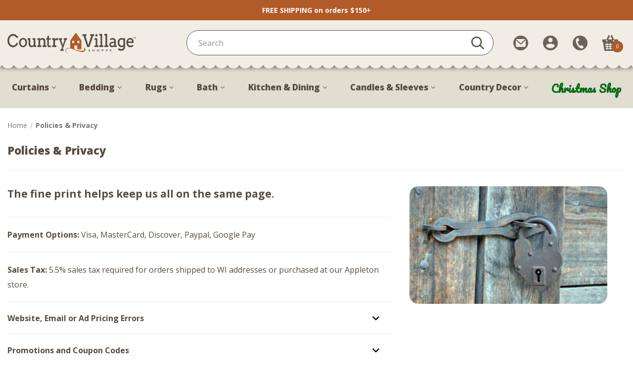

--- FILE ---
content_type: text/html; charset=UTF-8
request_url: https://www.countryvillageshoppe.com/policies/
body_size: 38871
content:

<!DOCTYPE html>
<html class="no-js" lang="en">
    <head>
        <title>Policies &amp; Privacy</title>
        <link rel="dns-prefetch preconnect" href="https://cdn11.bigcommerce.com/s-tfdhmk" crossorigin><link rel="dns-prefetch preconnect" href="https://fonts.googleapis.com/" crossorigin><link rel="dns-prefetch preconnect" href="https://fonts.gstatic.com/" crossorigin>
        <link rel='canonical' href='https://www.countryvillageshoppe.com/policies/' /><meta name='platform' content='bigcommerce.stencil' />
        
         

        <link href="https://cdn11.bigcommerce.com/s-tfdhmk/product_images/fevicon.png" rel="shortcut icon">
        <meta name="viewport" content="width=device-width, initial-scale=1">

        <script>
            document.documentElement.className = document.documentElement.className.replace('no-js', 'js');
        </script>

        <script>
    function browserSupportsAllFeatures() {
        return window.Promise
            && window.fetch
            && window.URL
            && window.URLSearchParams
            && window.WeakMap
            // object-fit support
            && ('objectFit' in document.documentElement.style);
    }

    function loadScript(src) {
        var js = document.createElement('script');
        js.src = src;
        js.onerror = function () {
            console.error('Failed to load polyfill script ' + src);
        };
        document.head.appendChild(js);
    }

    if (!browserSupportsAllFeatures()) {
        loadScript('https://cdn11.bigcommerce.com/s-tfdhmk/stencil/ca29fb20-5e8c-013e-6526-721d7721a0b0/e/2708c0d0-d009-013e-65ab-6e771e833a19/dist/theme-bundle.polyfills.js');
    }
</script>
        <script>window.consentManagerTranslations = `{"locale":"en","locales":{"consent_manager.data_collection_warning":"en","consent_manager.accept_all_cookies":"en","consent_manager.gdpr_settings":"en","consent_manager.data_collection_preferences":"en","consent_manager.use_data_by_cookies":"en","consent_manager.data_categories_table":"en","consent_manager.allow":"en","consent_manager.accept":"en","consent_manager.deny":"en","consent_manager.dismiss":"en","consent_manager.reject_all":"en","consent_manager.category":"en","consent_manager.purpose":"en","consent_manager.functional_category":"en","consent_manager.functional_purpose":"en","consent_manager.analytics_category":"en","consent_manager.analytics_purpose":"en","consent_manager.targeting_category":"en","consent_manager.advertising_category":"en","consent_manager.advertising_purpose":"en","consent_manager.essential_category":"en","consent_manager.esential_purpose":"en","consent_manager.yes":"en","consent_manager.no":"en","consent_manager.not_available":"en","consent_manager.cancel":"en","consent_manager.save":"en","consent_manager.back_to_preferences":"en","consent_manager.close_without_changes":"en","consent_manager.unsaved_changes":"en","consent_manager.by_using":"en","consent_manager.agree_on_data_collection":"en","consent_manager.change_preferences":"en","consent_manager.cancel_dialog_title":"en","consent_manager.privacy_policy":"en","consent_manager.allow_category_tracking":"en","consent_manager.disallow_category_tracking":"en"},"translations":{"consent_manager.data_collection_warning":"We use cookies (and other similar technologies) to collect data to improve your shopping experience.","consent_manager.accept_all_cookies":"Accept All Cookies","consent_manager.gdpr_settings":"Settings","consent_manager.data_collection_preferences":"Website Data Collection Preferences","consent_manager.use_data_by_cookies":" uses data collected by cookies and JavaScript libraries to improve your shopping experience.","consent_manager.data_categories_table":"The table below outlines how we use this data by category. To opt out of a category of data collection, select 'No' and save your preferences.","consent_manager.allow":"Allow","consent_manager.accept":"Accept","consent_manager.deny":"Deny","consent_manager.dismiss":"Dismiss","consent_manager.reject_all":"Reject all","consent_manager.category":"Category","consent_manager.purpose":"Purpose","consent_manager.functional_category":"Functional","consent_manager.functional_purpose":"Enables enhanced functionality, such as videos and live chat. If you do not allow these, then some or all of these functions may not work properly.","consent_manager.analytics_category":"Analytics","consent_manager.analytics_purpose":"Provide statistical information on site usage, e.g., web analytics so we can improve this website over time.","consent_manager.targeting_category":"Targeting","consent_manager.advertising_category":"Advertising","consent_manager.advertising_purpose":"Used to create profiles or personalize content to enhance your shopping experience.","consent_manager.essential_category":"Essential","consent_manager.esential_purpose":"Essential for the site and any requested services to work, but do not perform any additional or secondary function.","consent_manager.yes":"Yes","consent_manager.no":"No","consent_manager.not_available":"N/A","consent_manager.cancel":"Cancel","consent_manager.save":"Save","consent_manager.back_to_preferences":"Back to Preferences","consent_manager.close_without_changes":"You have unsaved changes to your data collection preferences. Are you sure you want to close without saving?","consent_manager.unsaved_changes":"You have unsaved changes","consent_manager.by_using":"By using our website, you're agreeing to our","consent_manager.agree_on_data_collection":"By using our website, you're agreeing to the collection of data as described in our ","consent_manager.change_preferences":"You can change your preferences at any time","consent_manager.cancel_dialog_title":"Are you sure you want to cancel?","consent_manager.privacy_policy":"Privacy Policy","consent_manager.allow_category_tracking":"Allow [CATEGORY_NAME] tracking","consent_manager.disallow_category_tracking":"Disallow [CATEGORY_NAME] tracking"}}`;</script>

        <script>
            window.lazySizesConfig = window.lazySizesConfig || {};
            window.lazySizesConfig.loadMode = 1;
        </script>
        <script async src="https://cdn11.bigcommerce.com/s-tfdhmk/stencil/ca29fb20-5e8c-013e-6526-721d7721a0b0/e/2708c0d0-d009-013e-65ab-6e771e833a19/dist/theme-bundle.head_async.js"></script>

        <script src="https://ajax.googleapis.com/ajax/libs/webfont/1.6.26/webfont.js"></script>
        
        <link rel="preconnect" href="https://fonts.googleapis.com">
        <link rel="preconnect" href="https://fonts.gstatic.com" crossorigin>
        <link href="https://fonts.googleapis.com/css2?family=Open+Sans:wght@300&family=Pacifico&family=Dancing+Script:wght@700&display=swap" rel="stylesheet">

        <script>
            WebFont.load({
                custom: {
                    families: ['Karla', 'Roboto', 'Source Sans Pro']
                },
                classes: false
            });
        </script>

        <link href="https://fonts.googleapis.com/css?family=Open+Sans:400,700,600,800%7CArvo:700,400%7CBarlow:700&display=swap" rel="stylesheet">
        <link data-stencil-stylesheet href="https://cdn11.bigcommerce.com/s-tfdhmk/stencil/ca29fb20-5e8c-013e-6526-721d7721a0b0/e/2708c0d0-d009-013e-65ab-6e771e833a19/css/theme-f53c2fc0-cd5d-013e-ea4b-7e3da8c058d4.css" rel="stylesheet">

        <!-- Start Tracking Code for analytics_siteverification -->

<!-- Google Search Console -->
<meta name="google-site-verification" content="pzBJVjzmqnG9YNElfW7z0Q4qs5SpVWC3CpyUPv32Ujw" />

<style>
label[for="radio-authorizenet"] div[data-test="credit-card-icon-american-express"],
label[for="radio-authorizenet"] div[data-test="credit-card-icon-diners-club"],
label[for="radio-authorizenet"] div[data-test="credit-card-icon-jcb"] {
    display: none !important;
}
</style>

<!--- Pinterest domain verification --->
<meta name="p:domain_verify" content="417e277095e971b92f5bb56a3f678738"/>

<!-- End Tracking Code for analytics_siteverification -->


<script type="text/javascript" src="https://checkout-sdk.bigcommerce.com/v1/loader.js" defer ></script>
<script type="text/javascript">
var BCData = {};
</script>
<script data-cfasync="false" data-dd-sm-ignore="true" data-cookieconsent="ignore" id="wsa-tag-manager-tags" nonce="">
</script >

</script>
<script data-cfasync="false" data-dd-sm-ignore="true" data-cookieconsent="ignore" id="wsa-tag-manager-javascript-h-test" nonce="">!function(w,d){w.TagRocket=w.TagRocket||{};var T=w.TagRocket;T.teh=[];w.onerror=function(m,s,l,c,e){T.teh.push((l?(l+' '):'')+(c?(c+' '):'')+m+(m.colno?(':'+m.colno):'')+(s?(' '+s):''));};function a(s){var e=d.createElement('script'),h=d.getElementsByTagName('head')[0];e.appendChild(d.createTextNode(s));h.insertBefore(e,h.firstChild)}a('()=>{};window.arrowFunctions=1');a('async function a(){};window.asyncFunctions=1');var m=new Date().toISOString(),q='wsa-tag-manager-javascript-',z;T.tah=function(s){w.dataLayer=w.dataLayer||[];if(!w.gtag){w.gtag=function(){dataLayer.push(arguments)};gtag('js',new Date);t=d.createElement('script');t.async=!0;t.setAttribute('src','https://www.googletagmanager.com/gtag/js?id=G-7XTJM93TLW');d.head.appendChild(t)};if(!w.wsa_tre){gtag('config',"G-7XTJM93TLW",{groups:'TagRocketErrorTracking',send_page_view:false});;gtag('config',"G-HHGTRKM9LH",{groups:'TagRocketErrorTracking',send_page_view:false});gtag('event','tag_rocket_error',{send_to:["G-HHGTRKM9LH"],description:'Script Failure',app_version:'3.46.17',tag_rocket_version:'1.94',ua:navigator.userAgent});};w.wsa_tre=1;if(w.console)console.error('Tag Rocket (h): '+s,T.teh);T.teh.forEach(function(e){gtag('event','app_error',{send_to:'G-7XTJM93TLW',scope:s,description:s+' 3.46.17 h '+e,message:'h '+e,app_version:'3.46.17',automatic:1,tag_rocket_version:'1.94',pagedatetime:m,datetime:m,ua:navigator.userAgent,tags:"unknown",environment:'Production'})})};p=function(){if(!T.ts&&!d.getElementById(q+'second'))T.tah('Header Script Missing');else if(!T.tss)T.tah('Header Script Failure1');else if(!T.ts)T.tah('Header Script Failure2');if(!T.tm&&!d.getElementById(q+'main'))T.tah('Footer Script Missing');else if(!T.tm)T.tah('Footer Script Failure')};if(w.addEventListener)w.addEventListener('DOMContentLoaded',p);else w.attachEvent('onDOMContentLoaded',p)}(window,document)</script>
<script data-cfasync="false" data-dd-sm-ignore="true" data-cookieconsent="ignore" id="wsa-tag-manager-javascript-second" nonce="">
/*
    Web Site Advantage: Tag Rocket App Head [1.94.76014]
    https://bigcommerce.websiteadvantage.com.au/tag-rocket/
    Copyright (C) 2020 - 2025 Web Site Advantage
*/

!function(w,d){w.TagRocket=w.TagRocket||{};var T=w.TagRocket;T.tss=1;T.tags='gads|ga4|pinterest|facebook';T.scc='US-OH';T.seu='false';w.dataLayer=w.dataLayer||[];T.gq=[];T.cU=function(){if(!w.gtag||!w.gtag.fake){w.gtag=function(){var _arguments=arguments;if(_arguments.length&&_arguments[0]=='consent')dataLayer.push(_arguments);else T.gq.push(_arguments)};w.gtag.fake=!0;}};T.cU();T.l='';var eet=new Date,eei=0,eer=0,eea='G-7XTJM93TLW';T.ecq=[];T.ec=function(){if(T.consent.analytics)gtag.apply(null,arguments);else T.ecq.push(arguments)};T.a=function(s,e,c,o){try{if(!eei){eei=1;if(!w.gtag||w.gtag.fake){w.gtag=function(){dataLayer.push(arguments)}}T.ec('config',eea,{groups:'TagRocketErrorTracking',send_page_view:false})}if(!eer){eer=1;T.ct=c;if(w.console)console.error('Tag Rocket: '+s+': '+e,o||'');T.ct=1;var z = e?e.substring(0,255):'-missing-';T.ec('event','app_error',{send_to:eea,scope:s,description:s+' 3.46.17 '+z,message:z,app_version:'3.46.17',automatic:1,tag_rocket_version:'1.94',pagedatetime:eet.toISOString(),datetime:new Date().toISOString(),ua:navigator.userAgent,tags:T.tags,timesinceload:new Date-eet,environment:'Production'});eer=0}}catch(x){try{T.ec('event','app_error',{send_to:eea,scope:'AppErrorError',description:'3.46.17 '+x,message:''+x,app_version:'3.46.17',tag_rocket_version:'1.94',pagedatetime:eet.toISOString(),datetime:new Date().toISOString(),ua:navigator.userAgent,tags:T.tags,timesinceload:new Date-eet,environment:'Production'});}catch(y){}}};T.eq=T.eq||[];if(w.addEventListener){w.addEventListener('error',function(){T.ef.apply(T,arguments)},{passive:!0,capture:!0});}else if(w.attachEvent){w.attachEvent('onerror',function(){T.ef.apply(T,arguments)});}if(!T.ef){T.ef=function(){T.eq.push(arguments)}};if(!T.cf){T.cq=T.cq||[];T.cf=function(){T.cq.push(arguments)};if(w.console){T.ce=console.error;console.error=function(){T.ce.apply(console,arguments);T.cf.apply(T,arguments)}}};try{T.dB='NewPromotionsAdded';T.dT=[];T.dU=0;T.cw=function(){T.dS(function(a){a.forEach(function(b){T.e(b.addedNodes,function(c){if(T.bA(c,T.bu)=='promotion'&&T.bz(c,'found')){T.dT.push(c)}T.e(T.dQ(c,"["+T.bu+"='promotion']"),function(e){if(T.bz(e,'found')){T.dT.push(e)}})})});if(T.bj(T.dT)&&!T.dU){T.y(function(){T.dU=T.bB(function(){T.dU=0;T.f(T.dB,{elements:T.dT});T.dT=[];},100,'New Promotions Added')})}});};T.dM=[];T.dN=0;T.dO=function(a){T.e(a,function(b){if(T.bA(b,T.bu)=='list'&&T.dP(b)&&T.bz(b,'found')){T.dM.push(b)}T.e(T.dQ(b,"["+T.bu+"='list']"),function(c){if(T.dP(c)&&T.bz(c,'found')){T.dM.push(c)}})})};T.dR=function(){T.y(function(){if(T.bj(T.dM)){if(T.dN)T.dI(T.dN);T.dN=T.bB(function(){T.f(T.cV,{elements:T.dM});T.dM=[];T.dN=0},500,'New Products Added')}})};T.cv=function(e){T.dS(function(f){f.forEach(function(g){T.dO(g.addedNodes);});T.dR();},e||d.body)};T.cV='NewProductsAdded';T.aQ='UserDataUpdated';T.dQ=function(a,b){if(!a.querySelectorAll)return[];var c=a.querySelectorAll(b);if(Array.from)return Array.from(c);else return c};T.bt=function(a){return T.dQ(d,a)};T.dP=function(a){var b=T.bA(a,T.bv);return b&&!isNaN(parseInt(b,10))};T.N=function(a){return typeof a!=='undefined'&&a!==null};T.u=function(a){return a===0||(T.N(a)&&a!==''&&!isNaN(a))};T.ea=function(a){var b=String.fromCodePoint;if(b){return b(a)}return ''};T.dZ=function(a,b,c){var e=[].slice.call(a).map(function(f){if(c||typeof(f)==='function')return f;try{return T.aV(f)}catch(g){if(Array.isArray(f)){return [].concat(f)}else return f}});if(T.bj(e)){e[0]=T.ea(b)+' %cTag Rocket: %c'+e[0];e.splice(1,0,'color:none;');e.splice(1,0,'color:#28a300;')}return e};T.aZ=function(){if(w.console)console.warn.apply(console,T.dZ(arguments,0x1F6A8,1))};T.cG=function(){if(w.console)console.error.apply(console,T.dZ(arguments,0x26A0,1))};T.ae=function(a,b){return a.sort(function(c,e){return e.price*e.quantity-c.price*c.quantity}).slice(0,b)};T.cN=function(a,b,c,e){var f,g=function(h){if(h>=T.bj(a))c&&c();else T.bB(function(){T.t('SB95',function(){f=b(a[h],h);if(typeof f!=='undefined')c&&c(f);else g(h+1)},1)},0,'Yield '+h+' '+e);};g(0)};T.e=function(a,b){var c,e,f=T.bj(a);if(a&&f)for(c=0;c<f;c++){e=b(a[c],c);if(typeof e!=='undefined')return e}};T.dd=function(a,b){if(a&&T.bj(a))for(var c=0;c<T.bj(a);c++){if(a[c]===b)return true}};T.dW=function(a,b,c){a.setAttribute(b,c)};T.p=function(a,b,c){if(T.N(c)&&c!=='')a[b]=c};T.bd=function(a,b){if(!b||!a)return a;var c=b.split('.'),e=a[c.shift()];return T.bd(e,c.join('.'))};T.t=function(a,b,c,e){try{c&&b.apply(this,e)}catch(f){T.a(a,''+f,1,f)}};T.bD=function(a,b,c,e){var f=function(){T.t.call(this,'SB24',c,1,arguments)};if(b==T.Q&&d.readyState!="loading"){T.bB(f,0,T.Q)}else{e=e||{};if(!T.N(e.passive)){e.passive=!0;}a.addEventListener&&a.addEventListener(b,f,e)|| a.attachEvent&&a.attachEvent('on'+b,f)}};T.P=function(a,b){T.bD(w,a,function(a){if(!b.done){b.done=1;b(a)}},{once:!0})};T.cb=function(a,b){try{return JSON.stringify(a,b)}catch(c){throw ''+T.cb.caller+' '+c}};T.cg=function(a){return a&&JSON.parse(a)};T.aV=function(a){return T.cg(T.cb(a))};T.di=function(a){return T.cb(a)=='{}'};T.S=function(a){var b=Object(a),c,e,f,g=arguments;for(c=1;c<g.length;c++){e=g[c];if(e!=null){for(f in e){if(Object.prototype.hasOwnProperty.call(e,f))b[f]=e[f];}}}return b;};T.bj=function(a){return a.length};T.bG=function(a){try{if(!localStorage||T.dY)return !1;return localStorage.removeItem(a)}catch(b){T.a('SB63','Incognito Safari has blocked localStorage. This stops us tracking things like add to cart events',1,b);T.dY=!0}};T.bE=function(a){try{if(!localStorage||T.dY)return !1;return localStorage.getItem(a)}catch(b){T.a('SB61','Incognito Safari has blocked localStorage. This stops us tracking things like add to cart events',1,b);T.dY=!0}};T.bF=function(a,b){try{if(!localStorage||T.dY)return !1;localStorage.setItem(a,b)}catch(c){T.a('SB60','Incognito Safari has blocked localStorage. This stops us tracking things like add to cart events',1,c);T.dY=!0}};T.ao=function(a){var b=d.cookie.match(new RegExp('(^| )'+a+'=([^;]+)')),c=b&&unescape(b[2])||'';return c=='deleted'?'':c};T.K=function(a){var b=w.performance;return b&&b.getEntriesByType&&b.getEntriesByType(a)};T.J=function(){var a=navigator;return a.connection||a.mozConnection||a.webkitConnection};T.H=function(a,b,c){return (a||'').replace(b,c||'')};T.ar=function(a){return (a||'').trim().toLowerCase()};T.bm=function(a){return T.H(T.H(T.ar(a),/([^a-z0-9 _])/g),/ +/g,'_')};T.L=function(a,b){b=b||255;if(!a)return '(missing)';a=T.H((''+a).trim(),/ *(\r\n|\n|\r) */gm,' ');if(T.bj(a)<=b)return a;return a.substring(0,b-3)+'...'};T.cH=function(a,b){var c='',e='';switch(b){case 'AU':c='0011';e='61';break;case 'US':case 'CA':c='011';e='1';break;case 'GB':c='011';e='44';break;case 'IT':c='00';e='39';break;}a=T.H(a,/[^\d+]+/g);if(c)a=T.H(a,new RegExp('^'+c),'+');if(a[0]!='+'&&e){a='+'+T.H(e+a,/^0/);}return a};T.bC=function(a,b){return a.hasAttribute(b)};T.bA=function(a,b){if(a.getAttribute)return T.L(a.getAttribute(b))};T.bz=function(a,b){var c='data-tagrocket-'+b;if(T.bC(a,c))return 0;T.dW(a,c,'1');return 1};T.bJ=function(a,b,c,e){var f=setInterval(function(){T.t(a,function(){try{c()}catch(g){if(b)clearInterval(f);throw g}},1)},e);return f};T.cs=function(a,b,c,e){if(a)T.dI(a);return T.bB(b,c,e)};T.dI=function(a){clearTimeout(a)};T.bB=function(a,b,c){return setTimeout(a,b,'Tag Rocket '+(c||''))};T.bP=function(a,b,c){T.dm('query getCartMetafields{site{cart{metafields(namespace:"bc_storefront" keys:["'+b+'"]){edges{node{entityId}}}}}}',function(e,f){T.t('SB82',function(){if(e>0){var g='createCartMetafield',h='',i=T.bd(f,'data.site.cart.metafields.edges');if (i&&i.length){g='updateCartMetafield';h=' metafieldEntityId:'+i[0].node.entityId}T.dm('mutation '+g+'{cart{'+g+'(input:{cartEntityId:"'+a+'" data:{key:"'+b+'" value:"'+T.cb(c).replace(/"/g,'\\"')+'"}'+h+'}){metafield{id entityId key value}errors{...on Error{message}}}}}',function(e,j){T.t('SB83',function(){if(e>0){}},1)})}},1)})};T.dX=function(a){T.cA.appendChild(a)};T.dV=function(a,b,c){b=b||{};if(b.onvisible&&d.hidden){T.P('visibilitychange',function(){T.dV(a,b,c)});return};var e=d.createElement(a),f;if(b.id&&d.getElementById(b.id))return;for(var g in b){T.dW(e,g,b[g])}e.onload=e.onreadystatechange=function(){f=e.readyState;if(!f||f=='loaded'||f=='complete'){if(c)c();c=null}};T.dX(e);return e};T.aR=function(a,b,c){b=b||{};b.src=a;if(!T.N(b.async))b.async=!0;if(T.cD)b.nonce=T.cD;if(!T.N(b.onvisible))b.onvisible=!0;if(T.pageType!='orderconfirmation'||T.b.updated){T.dV('script',b,c)}else{T.o(T.aQ,function(){T.dV('script',b,c)})}};T.dt=function(a){if(T.bC(a,'data-list-name'))return T.bA(a,'data-list-name');if(a.parentElement)return T.dt(a.parentElement)};T.M=function(){var a=d.querySelector('head meta[name="description"]');if(a)return T.bA(a,'content');};T.cF=function(a){var b=w.location.href.match(new RegExp('[?&]'+a+'=([^&]*)'));return decodeURIComponent(b&&b[1]||'')};T.dS=function(a,b,c){if(w.MutationObserver)T.P(T.Q,function(){c=c||{childList:!0,subtree:!0};b=b||d.body;if(!b)throw 'no target';new MutationObserver(a).observe(b,c)})};T.dB='NewPromotionsAdded';T.dT=[];T.dU=0;T.cw=function(){T.dS(function(a){a.forEach(function(b){T.e(b.addedNodes,function(c){if(T.bA(c,T.bu)=='promotion'&&T.bz(c,'found')){T.dT.push(c)}T.e(T.dQ(c,"["+T.bu+"='promotion']"),function(e){if(T.bz(e,'found')){T.dT.push(e)}})})});if(T.bj(T.dT)&&!T.dU){T.y(function(){T.dU=T.bB(function(){T.dU=0;T.f(T.dB,{elements:T.dT});T.dT=[];},100,'New Promotions Added')})}});};T.dM=[];T.dN=0;T.dO=function(a){T.e(a,function(b){if(T.bA(b,T.bu)=='list'&&T.dP(b)&&T.bz(b,'found')){T.dM.push(b)}T.e(T.dQ(b,"["+T.bu+"='list']"),function(c){if(T.dP(c)&&T.bz(c,'found')){T.dM.push(c)}})})};T.dR=function(){T.y(function(){if(T.bj(T.dM)){if(T.dN)T.dI(T.dN);T.dN=T.bB(function(){T.f(T.cV,{elements:T.dM});T.dM=[];T.dN=0},500,'New Products Added')}})};T.cv=function(e){T.dS(function(f){f.forEach(function(g){T.dO(g.addedNodes);});T.dR();},e||d.body)};T.cV='NewProductsAdded';T.as='PromotionsVisible';T.dA=function(a){T.bp(T.as,a)};T.bn=function(a,b){var c,e=[];T.e(a.infos||a.items||a,function(f){c=f.product||f;if(!c.completed){e.push(c);}});if (T.bj(e)&&T.cF('showHidden')!='true'){T.a('SB55e',''+T.bj(e)+' incomplete products on '+b+' '+e[0].productId+' '+e[0].name,1,e);}};T.dw=function(a,b){var c="["+T.bu+"='list']["+T.bv+"='"+a+"']";if(b)c="[data-list-name='"+T.H(b,/['"\\]/g,'\\$&')+"'] "+c;return d.querySelector(c)};T.k='ProductsVisible';T.dy=function(a,b){if(T.bo||T.cp)a.search=T.bo||T.cp;T.bn(a,T.k);T.cR(T.k,a,b)};T.dJ=function(a){T.t('SB19b',function(){var b,c={},e;T.e(a,function(f){if(!f.seen){f.seen=1;b=f.callback.name+f.id;if(!c[b])c[b]=[];c[b].push(f)}});for(var g in c){e=c[g][0];e.callback({infos:c[g],list:e.list})}},1)};T.dL=0;T.dK=[];T.dE=function(a){a.visibleTime=0;var b,c=new IntersectionObserver(function(e){if(e[0].isIntersecting){a.lastVisible=new Date;a.trigger='visible';b=T.bB(function(){c.disconnect();T.dK.push(a);if(T.dL)return;T.dL=T.bB(function(){T.dL=0;if(T.bj(T.dK)){T.dJ(T.dK);T.dK=[];}},1000,'Visible Ticking')},2000-a.visibleTime,'On First Visible')}else{if(b)T.dI(b);if(a.lastVisible){a.visibleTime+=new Date-a.lastVisible;a.lastVisible=0}}},{threshold:[0.5]});c.observe(a.e)};T.dG=[];T.dH=0;T.dF=function(a){T.dG.push(a)};T.cx=function(){T.t('SB18',function(){var b,c,e=0,f=1,g=function(a){if(a.seen)return false;if(a.e&&a.e.getBoundingClientRect){try{b=a.e.getBoundingClientRect()}catch(h){}if(b){return b.top>-b.height/2&&b.left>-b.width/2&&b.bottom-b.height/2<=(w.innerHeight||d.documentElement.clientHeight)&&b.right-b.width/2<=(w.innerWidth||d.documentElement.clientWidth)}}return a.percent<T.dH},i=function(j,k){if(!k&&c)return;T.dI(c);c=T.bB(function(){c=0;T.t('SB18a',function(){l()},1)},j,'Scroll Tick '+k)} ,l=function(){var m=[],n=1,o,p,q,r=d.body,s=d.documentElement;q=w.pageYOffset,p=w.innerHeight;if(r&&r.scrollHeight){if(f==1)f=r.scrollHeight;if(s.clientHeight)n=s.clientHeight;if(q&&p)n=q+p;}o=n/f;if(o>T.dH){T.dH=o;e=n;T.t('SB18b',function(){T.e(T.dG,function(a){a.trigger='scroll '+o;if(g(a)&&T.bj(m)<=5)m.push(a)});if(T.bj(m)){T.dJ(m);i(5500,1)}},1);}};T.bD(d,'scroll',function(){i(1000,0);});T.P('load',function(){l()})},1);};T.dz=function(a){if(a.e&&('IntersectionObserver' in window)){T.dE(a)}else{T.dF(a)}};T.dD=function(a,b,c,e){if(!w._bcCsrfProtectionPatched&&e<10){T.bB(function(){T.dD(a,b,c,e+1)},100,'XMLHttpRequest Wait '+e)}else{var f=new XMLHttpRequest();e=e||1;f.onreadystatechange=function(){if(this.readyState==4){if(this.status!=200){if(e<12){T.bB(function(){T.dD(a,b,c,e+1)},1000,'XMLHttpRequest Retry '+e)}else{T.a('SB36','Request Failed after '+e+' attempts : '+a+' '+this.status,1,f);b(0,this.status)}}else{b(1,f.responseText?T.cg(f.responseText):'-missing-')}}};f.open(c?'POST':'GET',a,true);f.withCredentials=true;f.setRequestHeader('Content-type','application/json');if(c){f.setRequestHeader('Authorization','Bearer '+T.cE);f.send(T.cb({query:c}))}else{f.send()}}};T.dC=function(a,b,c,e){if(w.location.href.indexOf('googleusercontent.com')>0){c(0,'googleusercontent.com')}else{e=e||1;b=b||{};if(!w._bcCsrfProtectionPatched&&e<10){T.bB(function(){T.dC(a,b,c,e+1)},100,'Fetch Wait '+e)}else{w.fetch(a,b).then(function(f){if(f.ok){f.text().then(function(g){var h;try{h=T.cg(g)}catch(i){throw 'JSON parse error '+i+' '+a}try{c(h?1:0,h||'-empty-')}catch(i){throw 'onComplete error '+i+' '+a}})}else{if(e<12){T.bB(function(){T.dC(a,b,c,e+1)},1000*e,'Fetch '+e)}else{T.a('SB30','Fetch '+e+' Last Fail '+a+' '+f.status,1,f);try{c(0,f.status)}catch(i){T.a('SB30b','Fetch '+a+' onComplete '+(j.message||j),1,j)}}}}).catch(function(j){if(!j.message||!j.message.match(/^(cancel|annul|brochen|NetworkError when|Failed to fetch|취소됨)/)){if(e<12){T.bB(function(){T.dC(a,b,c,e+1)},1000,'Fetch Error '+e+1)}else{T.a('SB29','Fetch '+e+' Last Error '+a+' '+(j.message||j),1,j);c(0,j.message||j)}}else c(-1,j.message||j)})}}};T.dm=function(a,b){var c='/graphql';if(w.fetch){T.dC(c,{method:'POST',credentials:'same-origin',headers:{'Content-Type':'application/json',Authorization:'Bearer '+T.cE},body:T.cb({query:a})},b)}else{T.dD(c,b,a)}};T.bM=function(a,b){if(w.fetch){T.dC(a,{credentials:'include'},b)}else{T.dD(a,b)}};T.by=function(){T.o(T.dB,function(a){T.bw(T.bx(a.elements))})};T.bw=function(a){T.e(a,function(b){if(!b.e)b.e=d.querySelector("["+T.bu+"='promotion']["+T.bv+"='"+b.id+"']");var c=b.location=='top'?0.1:0.9;if(b.e){if(T.bz(b.e,'registered')){T.dz({se: T.dx,id:'',e:b.e,promotion:b,percent:c,callback:T.dA});T.bD(b.e,'click',function(){T.bp(T.au,b)})}}else{T.dz({se: T.dx,id:'',e:b.e,promotion:b,percent:c,callback:T.dA})}})};T.au='PromotionClicked';T.dv=0;T.bl=function(a,b){T.dv++;T.e(a.items,function(c,e){if(!b||T.dd(b,c)){c.e=c.e||T.dw(c.productId,a.listName);var f={se: T.dx,id:T.dv,e:c.e,product:c,list:a};if(c.e){if(T.bz(c.e,'registered')){f.callback=T.dy;f.percent=e/T.bj(a.items);T.dz(f);T.bD(c.e,'click',function(){if(!f.seen)T.dy({infos:[f],list:a});T.bp(T.Z,f);})}}else{f.callback=T.dy;f.percent=e/T.bj(a.items);T.dz(f);}}})};T.Z='ProductClicked';T.bx=function(a){var b,c,e,f,g=[];if(!a)a=T.bt("["+T.bu+"='promotion']["+T.bv+"]");T.e(a,function(h){b=T.bA(h,T.bv);c=T.bA(h,'data-name');e=T.bA(h,'data-position');f={e:h};if(b)f.id=parseInt(b,10);if(c)f.name=c;if(e)f.location=e;g.push(f)});return g};T.br=function(a){var b,c,e=[],f=T.ds(e,a);if(T.bj(e)){T.bk({reason:'List',items:e},function(g){for(b in f){c=f[b];if(T.cy)c.category=T.cy;T.bl(c,g.items)}})}};T.dr=[];T.ds=function(a,b){var c,e,f,g,h,i={},j,k,l,m,n,o,p=['{','blogid','pageid','categoryid','ssib'],q='data-tagrocket-searchprovider';T.e(b,function(r){j=T.dt(r)||'Page: '+T.cz;c=j.split(':')[0].trim();m=j;if(m.indexOf(':')>-1)m=m.split(':')[1].trim();i[j]=i[j]||{id:T.bm(j),type:c,listName:j,name:m,items:[]};n=T.dr[j]||0;f=T.bA(r,T.bv);e=T.bA(r,'data-product-price');l=T.bA(r,'data-product-category');g=T.bA(r,'data-name');h=T.bA(r,'data-product-brand');o=T.bA(r,'data-position');k={e:r,index:n};if(f)k.productId=parseInt(f,10);if(isNaN(k.productId)){if(!T.du&&f&&p.some&&p.some(function(m){f.indexOf(m)!=0})){T.du=1;T.a('SB43','Page contains invalid '+T.bv+' value: '+f,1,r)}}else{T.bz(r,'found');if(T.u(e))k.price=parseFloat(e);if(l)k.category={path:l,breadcrumbs:[l]};if(T.bC(r,q))k.searchprovider=T.bA(r,q);if(T.h)k.currency=T.h;if(!isNaN(o))k.index=parseInt(o,10)-1;T.dr[j]=n+1;a.push(k);i[j].items.push(k)}});return i};T.ca=function(a){var b='(unknown)';if(a&&a.nodeName){b=T.ar(a.nodeName);if(b=='body')return 'html>body';if(b=='head')return 'html>head';if(a.id)return b+'#'+a.id;if(a.className&&T.bj(a.className))b+='.'+a.className.split(/[ ,]+/).join('.');if(a.parentElement)b=T.ca(a.parentElement)+'>'+b;return b}};T.r=function(a,b){if(isNaN(a))return a;if(!b)b=0;var c=Math.pow(10,b),e=Number.EPSILON||2.220446049250313e-16;return Math.round((a+e)*c)/c};T.dq='GetValue';T.getProductId=function(a,b,c,e,f){if(c.type=='giftCertificate')return c.type;var g=(c.isVariant&&f?f:e);if(g.length<1)return;return T.H(T.H(T.H(T.H(T.H(T.H(T.H(T.H(T.H(T.H(T.H((T.e(g.split('||'),function(h){if((h.indexOf('[[psku]]')<0||c.productSku)&&(h.indexOf('[[pmpn]]')<0||c.productMpn)&&(h.indexOf('[[pupc]]')<0||c.productUpc)&&(h.indexOf('[[pgtin]]')<0||c.productGtin)&&(h.indexOf('[[vname]]')<0||c.variantName)&&(h.indexOf('[[vid]]')<0||c.variantId)&&(h.indexOf('[[vsku]]')<0||c.variantSku)&&(h.indexOf('[[vmpn]]')<0||c.variantMpn)&&(h.indexOf('[[vupc]]')<0||c.variantUpc)&&(h.indexOf('[[vgtin]]')<0||c.variantGtin))return h})||'[[pid]]'),/\[\[pid\]\]/ig,c.productId),/\[\[pmpn\]\]/ig,c.productMpn),/\[\[pupc\]\]/ig,c.productUpc),/\[\[pgtin\]\]/ig,c.productGtin),/\[\[psku\]\]/ig,c.productSku),/\[\[vname\]\]/ig,c.variantName),/\[\[vid\]\]/ig,c.variantId),/\[\[vsku\]\]/ig,c.variantSku),/\[\[vmpn\]\]/ig,c.variantMpn),/\[\[vupc\]\]/ig,c.variantUpc),/\[\[vgtin\]\]/ig,c.variantGtin)};T.bT=function(a){T.b.updated=!0;try{var b=a.billingAddress;T.p(b,'phone',T.cH(b.phone,b.countryCode));T.p(T.b,'email',T.ar(b.email));T.p(T.b,'phone',b.phone);T.p(T.b,'first_name',b.firstName);T.p(T.b,'last_name',b.lastName);T.p(T.b,'street',b.address1);T.p(T.b,'city',b.city);T.p(T.b,'state',b.stateOrProvince);T.p(T.b,'postal_code',b.postalCode);T.p(T.b,'country_code',b.countryCode);if(b.address2)T.b.street=(T.b.street?T.b.street+', ':'')+b.address2;}catch(c){T.a('SB56','Failed to update user data',1,c);}T.bp(T.aQ,T.b);};T.aQ='UserDataUpdated';T.dn=function(a,b){if(a.variants.edges){return T.e(a.variants.edges,function(c){if(c.node.entityId==b)return c.node})}};T.do=function(a){var b='',c;T.e(a.options.edges,function(e,f){c=e.node;if(f)b+=', ';b+=c.displayName+':';T.e(c.values.edges,function(g){b+=' '+g.node.label})});return b};T.dk='ProductDataGathered';T.dl='CartDataGathered';T.bk=function(a,b){T.t('SB26c',function(){var c=a.cart,e,f,g,h,i=[],j=[],k=T.cF('showHidden')=='true',l=function(i){a.requests++;var m=i.slice(0,25),n=j.filter(function(o){return T.dd(m,o.p)&&!T.dd(n,o.v)}).map(function(o){return o.v});f='query Products{site{';if(h){f+='id:product(entityId:'+e[0].productId+'){entityId sku mpn upc gtin} product(sku:'+T.cb(h)+'){'}else{f+='products(first:25 entityIds:'+T.cb(m)+'){edges{node{'}f+='entityId sku name path defaultImage {url (width: 1000)}mpn upc gtin brand {name} categories{edges{node{name entityId breadcrumbs(depth:10 first:50){edges{node{name}}}}}}';if(c&&T.bj(n)){if(T.bj(n)>250)T.a('SB26','Can only get 250 variants. There are '+T.bj(n),1,n);f+='variants(first:250 entityIds:'+T.cb(n.slice(0,250))+'){edges{node{entityId mpn upc gtin options(first:50){edges{node{displayName values(first:50){edges{node{label}}}}}}}}}';}f+='twoVariants:variants(first:2){edges{node{entityId sku}}}';if(!h)f+='}}';f+='}}}';T.dm(f,function(p,q){T.t('SB32',function(){if(p>0){if(q.errors&&T.bj(q.errors))throw 'graphql '+q.errors[0].message;T.e(e,function(o){var r,s,t,u,v,x,y,z,aa,ab,ac,ad;if(h){x=T.bd(q,'data.site.product');y=T.bd(q,'data.site.id.sku');z=T.bd(q,'data.site.id.mpn');aa=T.bd(q,'data.site.id.upc');ab=T.bd(q,'data.site.id.gtin');delete o.productSku}else{ac=T.bd(q,'data.site.products.edges');if(!ac)T.a('SB32x',T.cb(q),1,q);x=T.e(ac,function(ae){if(!ae||!ae.node)T.a('SB32z',T.cb(q),1,q);if(ae&&ae.node&&ae.node.entityId==o.productId)return ae.node});if(x)y=x.sku}if(x){o.completed=!0;var af,ag=[],ah=o.sku,ai=x.name,aj=x.path,ak=x.defaultImage,al=x.mpn,am=x.upc,an=x.gtin,ao=x.brand,ap=o.variantId;ah=ah||h;if(y)o.productSku=y;if(ah&&y!=ah)o.variantSku=ah;if(ai)o.name=ai;if(ak){o.defaultImage=ak;if(ak.url)ak.data=T.H(ak.url,'/1000w/','/{:size}/')};if(aj)o.url=T.cB+aj;if(h){if(z)o.productMpn=z;else delete o.productMpn;if(aa)o.productUpc=aa;else delete o.productUpc;if(ab)o.productGtin=ab;else delete o.productGtin;if(al&&z!=al)o.variantMpn=al;if(am&&aa!=am)o.variantUpc=am;if(an&&ab!=an)o.variantGtin=an;}else{if(al)o.productMpn=al;if(am)o.productUpc=am;if(an)o.productGtin=an;}if(ao&&ao.name)o.brand=ao.name;if(ap&&c){ad=T.dn(x,ap);if(ad){if(ad.options)o.variantName=T.do(ad);if(ad.mpn)o.variantMpn=ad.mpn;if(ad.upc)o.variantUpc=ad.upc;if(ad.gtin)o.variantGtin=ad.gtin}else{T.a('SB27','Failed to get extra variant information for variant: '+ap,1,x);o.variantName='(id='+ap+')'}};o.isVariant=(ah&&(!y||y!=ah))==!0;v=T.bd(x,'twoVariants.edges');if(T.bj(v)>0){af=v[0].node;if(!o.isVariant)o.hasVariants=T.bj(v)>1||!(o.productSku==af.sku||af.sku=='');if(T.bj(v)<2&&!o.variantId)o.variantId=af.entityId};o.categories=ag;t=T.bd(x,'categories.edges');T.e(t,function(aq){if(!aq||!aq.node){T.a('SB32c',T.cb(t),1,t)}else{s={id:aq.node.entityId,name:aq.node.name,breadcrumbs:[]};ag.push(s);u=T.bd(aq,'node.breadcrumbs.edges');if(!u){T.a('SB32b',T.cb(t),1,t)}else{T.e(u,function(ar){s.breadcrumbs.push(ar.node.name);});s.path=s.breadcrumbs.join("/");if(!r||r.id>s.id)r=s}}});o.category=r}})}else{if(T.pageType!='orderconfirmation'&&p==0)T.a(a.reason,'Failed to get extra information for '+T.bj(m)+',ok='+p+',status='+q,1,m)}if(T.bj(i)>25){l(i.slice(25))}else{if(p>0&&!c&&w.location.href.indexOf('translate.goog')<0){var as=[];T.e(e,function(o){if(!o.completed)as.push(o)});if(T.bj(as)&&!k){if(g)T.a('SB55d','Could not get extra product data for URL sku '+g,1,{issues:as,items:e});else if(h)T.a('SB55a','Could not get extra product data for sku '+h,1,{issues:as,items:e});else T.a('SB55b',a.reason+' '+a.requests+' Could not get extra product data for '+T.bj(as)+' out of '+T.bj(e)+' items. '+as[0].productId,1,{issues:as,items:e});T.a('SB55c',T.cb(q),1,q)}}if(a.reason==T.q&&T.bj(e)&&!e[0].variantId&&T.dp)e[0].variantId=T.dp;b(a)}},1)})};if(a.reason==T.q){g=T.cF('sku');h=a.items[0].sku||g;}if(c){c.items=[];var at=c.lineItems;if(at)T.e([].concat(at.physicalItems,at.digitalItems,at.giftCertificates),function(au){if(c.currency&&c.currency.code)au.currency=c.currency.code;if(!T.u(au.price))au.price=au.salePrice;if(!T.u(au.price))au.price=au.list_price;if(au.type=='giftCertificate'){au.price=au.amount;au.productId='giftCertificate';au.quantity=1;au.isTaxable=au.taxable;au.completed=!0}if(au&&!au.parentId)c.items.push(au)});else{T.a('SB26b','Missing lineItems '+a.reason+' '+T.cb(a.response||c),1,c);return}}e=a.items||c.items;a.items=e;if(c)c.items=e;T.products=T.products||[];T.products.push(e);var av=0;if(c){if(T.h&&!c.currency)c.currency={code:T.h};var aw,ax=c.baseAmount,ay=c.cartAmount,az=c.coupons;if(ax&&ay)c.totalDiscount=ax-ay;if(az)c.couponCodes=az.map(function(ba){return ba.code}).join(', ')}T.e(e,function(o){var bb=o.discountAmount,bc=o.couponAmount;if(!o.productId&&o.product_id)o.productId=o.product_id;if(!o.variantId&&o.variant_id)o.variantId=o.variant_id;aw=0;if(bb)aw+=bb;if(bc){aw+=bc;if(c&&c.couponCodes)o.couponCodes=c.couponCodes}if(aw){o.totalDiscount=aw;av+=aw}if(o.type!='giftCertificate'&&o.productId&&!T.dd(i,o.productId))i.push(o.productId);if(o.variantId)j.push({p:o.productId,v:o.variantId});});if(c&&c.orderAmount)c.totalDiscount=(c.discountAmount||0)+av;if(!T.bj(i)){T.y(function(){b(a)})}else{a.requests=0;l(i);}},1)};T.t('SB33',function(){var a=T.bd(w,'prototype'),b=T.bd(a,'send'),c=T.bd(a,'open'),e=w.fetch;if(!T.xe){if(c){a.open=function(f,g){this.rurl=g;return c.apply(this,arguments)}}if(b&&b.apply){a.send=function(){var h=this;T.bD(h,'readystatechange',function(){if(h.readyState==4&&(h.status>399||h.status==0)){T.xe(h)}});return b.apply(this,arguments)}}}T.xq=T.xq||[];T.xe=function(i){T.xq.push(i)};if(!T.fe){if(e&&e.apply){w.fetch=function(g){/*This detects fetch errors.Please look up the stack for the real cause of the error*/return e.apply(this,arguments).then(function(j){if(j.status>399)T.fe({type:'status',url:j.url,message:j.status});return j}).catch(function(k){T.fe({type:T.ax,url:g.url||g,message:k.stack||k.message||k});throw k})}}}T.fq=T.fq||[];T.fe=function(l){T.fq.push(l)};},1);T.cu=function(){var a=0,b=0;T.aC='XMLHttpRequestResponseError';T.o(T.aC,function(a){var b=a.responseURL||a.rurl,c=a.status,e='XMLHttpRequest Response '+c,f=e+': '+b;if(b&&b.indexOf('/g/collect')>0)T.aD=1;if(b&&(b.indexOf('/api/storefront/carts/')>0||b.indexOf('/customer/current.jwt')>0)){}else{T.T(T.ax,{description:T.L(f),error_type:'network',error_message:T.L(e),error_filename:T.L(b),fatal:false})}},'GF30',1&&!T.aD);T.xe=function(c){a++;if(T.cA){T.cA.dataset.xhrErrors=a;T.cA.dataset.xhrErrorsInfo=(T.cA.dataset.xhrErrorsInfo||'')+' '+(c.responseURL||c.rurl)+' '+c.status+' '+c.statusText+' '+c.readyState;};if(d.visibilityState!='hidden'&&a<6)T.bp(T.aC,c)};if(T.xq){T.e(T.xq,function(c){T.xe(c)})}T.aE='FetchResponseError';T.o(T.aE,function(a){var b='Fetch Response '+d.visibilityState+' '+a.message;T.T(T.ax,{description:T.L(b+': '+a.url),error_type:'network',error_message:T.L(b),error_filename:T.L(a.url),fatal:false})},'GF34',1);T.fe=function(e){if(T.cA){T.cA.dataset.fetchErrors=b;T.cA.dataset.fetchErrorsInfo=(T.cA.dataset.fetchErrorsInfo||'')+' '+e.url+' '+T.L(e.message,30);};if(!(e.type==T.ax&&d.visibilityState=='hidden')){b++;if(b<6)T.bp(T.aE,e)}};if(T.fq){T.e(T.fq,function(e){T.fe(e)})}};T.bi=function(){return T.bt("["+T.bu+"]["+T.bv+"]").length>0};T.bN=function(a){if(!localStorage)return;T.y(function(){var b,c,e,f=T.cg(T.bE('wsa-c'))||{version:'n/a'},g,h,i={};T.bW=0;T.e(a.items,function(j){var k=j.productSku,l=j.variantName,m=j.brand,n=j.sku,o=j.quantity;if(T.bW<3){b='id.'+j.id+'.p'+j.productId;if(j.variantId)b+='.v'+j.variantId;c={productId:j.productId,quantity:o,price:j.price,name:j.name,category:j.category};if(k)c.productSku=k;if(l)c.variantName=l;if(m)c.brand=m;if(n)c.sku=n;e=o;h=f[b];if(h)e-=h.quantity;e&&T.bV(e,j,a);i[b]=c}f[b]=null});i.version='1.0';T.bF('wsa-c',T.cb(i));for(g in f){h=f[g];h&&h.quantity&&T.bV(-h.quantity,h,a)}});};T.bD(w,'visibilitychange',function(){if(T.bj(T.dK)){T.dJ(T.dK);T.dK=[]}});T.cI=[];T.o=function(a,b,c,e){if(!a){T.a('On event missing event text: '+c,'');return};if(!c)c=a;if(T.bj(arguments)<4)e=!0;if(!a||(!e&&e!=false)||!c||!b){T.a('OnEvent bad data',a,b,c,e)}T.cI.push({r:new RegExp(a),c:b,s:c,p:e})};T.cJ=[];T.on=function(a,b){if(!a)T.a('On event missing eventRegexText');if(!b)T.a('On event missing callback');T.cJ.push({r:new RegExp(a),c:b,s:'C'+T.bj(T.cJ),p:!0})};T.cK=function(f,g,h){T.e(f,function(i){if(i.r.test(g))T.t(i.s,i.c,i.p,[h,g])})};T.cL=function(f,g,h){T.e(f,function(i){if(i.r.test(g))T.t(i.s,i.c,i.p,[h,g])})};T.cM=function(f,g,h,b){T.cN(f.filter(function(i){return i.r.test(g)}),function(i){T.t(i.s,i.c,i.p,[h,g])},b,g)};T.cO=function(g,h){T.cK(T.cJ,g,h);if(!h.cancelBuiltInEvents)T.cK(T.cI,g,h);return h};T.cP=function(g,h,b){T.cM(T.cJ,g,h,function(){if(!h.cancelBuiltInEvents)T.cM(T.cI,g,h,function(){b&&b(h)});else{b&&b(h)}});};T.cQ=function(g,h){T.cL(T.cJ,g,h);if(!h.cancelBuiltInEvents)T.cL(T.cI,g,h);return h};T.f=function(g,h){h.cancelBuiltInEvents=!1;return T.cO(g,h)};T.bp=function(g,h){T.y(function(){T.f(g,h)})};T.cR=function(g,h,b){h.cancelBuiltInEvents=!1;T.cP(g,h,function(j){b&&b(j)})};T.cS=function(g,h){h.cancelBuiltInEvents=!1;return T.cQ(g,h)};T.aH=function(g,h){h.cancel=!1;T.cO(g,h);return !h.cancel};T.cT=function(g,h){h.cancel=!1;T.cQ(g,h);return !h.cancel};T.b={};T.userData=T.b;T.userDataUpdated=function(){T.bp(T.aQ,T.b)};T.cy='';T.app={a:'3.46.17',v:'1.94.76014',d:'2025/07/28 05:32'};T.h='USD';T.ah='USD';T.cz="Policies & Privacy";T.cA=d.getElementsByTagName('head')[0];T.bu='data-event-type';T.bv='data-entity-id';T.Q='DOMContentLoaded';T.ax='exception';T.instantLoad='';T.dataTagEnabled='false';T.pageType='page';T.cB='https://www.countryvillageshoppe.com';T.cC=false;T.cD="";T.d='allow_enhanced_conversions';T.cE="eyJ0eXAiOiJKV1QiLCJhbGciOiJFUzI1NiJ9.[base64].ue339os3R5VJQ014nm0w1fYWM9bLLDuAodej0D7vB-YQpAhyUmuyYNvkYzDUSRQ2KAIE31I2_bzMggMzfIsFUg";T.bo=T.cF('search_query');if(!T.bo)T.bo=T.cF('search_query_adv');if(T.bo)T.pageType=T.pageType+'_search';T.O=T.N(d.hidden)?''+d.hidden:'unknown';T.E=function(){if(T.bh){if(!w.gtag.real){w.gtag=function(){try{if(TextEncoder){var s=new TextEncoder().encode(T.cb(a)).byteLength;if(s>16000)T.a('GT5','Gtag Payload Too Large g t s'+s,1,arguments)}}catch(b){}dataLayer.push(arguments)};w.gtag.real=!0;T.e(T.gq,function(c){gtag.apply(null,c)});T.gq=[];}}else{T.cU();}};T.o(T.k,function(a){var b=[];T.e(a.infos,function(c){b.push(T.m({id:T.n(c.product)}))});T.j(a.search?'view_search_results':'view_item_list',{items:b})},'GA4',1);T.o(T.k,function(a){var b=[],c=a.list,e=c.listName,f={items:b},g;T.p(f,'currency',T.h);T.e(a.infos,function(h){g=T.aa(h.product,(h.e?'element':'stencil')+' '+h.trigger+' '+(h.product.searchprovider?h.product.searchprovider:''));if(g)b.push(g)});if(c.category&&c.type!=c.category)e=c.type+': '+c.category;T.T('view_item_list',T.ab(f,e,c.id))},'GF3d',1);T.o(T.k,function(a){var b=[],c=[],e,f,g,h,i,j='viewcontent',k={product_ids:b,line_items:c};if(a.search){k.search_query=a.search;j='search'}T.e(a.infos,function(l){f=l.product;h=f.category;i=f.brand;e=T.aW(f);b.push(e);g={product_id:e,product_price:f.listPrice,product_name:f.name};if(h)g.product_category=h.path;if(i)g.product_brand=i;c.push(g)});if(T.h)k.currency=T.h;T.aU(j,k)},'PI5',1);T.o(T.k,function(a){var b=[],c=a.list,e,f=c.type,g='ViewContent';if(c.category)f=c.category;T.e(a.infos,function(h){b.push(T.bc(h.product));});e={content_ids:b,content_type:'product_group',content_category:f,content_name:c.name};if(a.search){e.search_string=a.search;g='Search'}T.bb(g,e,g=='ViewCategory'?'trackCustom':'track')},'FA8',1);T.o(T.as,function(a){T.e(a.infos,function(b){T.at('view_promotion',b.promotion)})},'GF40',1);T.o(T.Z,function(a){var b=T.aa(a.product),c={items:[b]};T.p(c,'currency',T.h);if(b)T.T('select_item',T.ab(c,a.list.listName,a.list.id))},'GF3c',1);T.o(T.au,function(a){T.at('select_promotion',a)},'GF41',1);T.o(T.cV,function(a){T.br(a.elements)});T.cW='consent';T.cX='default';T.cY='update';T.cZ='denied';T.da='granted';T.G='ConsentChanged';T.z={gtagConsentModeV2:'basic',consentSource:'bc',bcEnabled:T.cC,enabled:T.cC};T.consent=T.z;T.gtmConsent=function(a,b){T.db(b||'gtm',a)};T.t('SB7',function(){var a,b,c=function(a){var e=(!d.referrer||d.referrer.indexOf('/manage/page-builder/')<0)&&d.location.href.indexOf('shogun.page/previews')<0;T.aJ=T.dc=T.F=e;T.z.analytics=T.aJ;T.z.functional=T.dc;T.z.targetingAdvertising=T.F;};a=T.ao('bc_consent');c(a);T.bJ('SB7b',1,function(){b=T.ao('bc_consent');if(a!=b){a=b;c(b);T.f(T.G,T.z)}},500)},1);T.de='ConsentEstablished';T.P(T.Q,function(){T.z.established='bc';T.df=!0;T.cR(T.de,T.z)});T.y=function(a){if(T.df)a();else T.o(T.de,a)};T.t('SB18',function(){T.db=function(a,b){var c,e,f=T.aV({o:b,c:T.z}),g=T.z.trLast;if(g&&!T.z.errorSent&&(g.ad_storage!=b.ad_storage||g.analytics_storage!=b.analytics_storage||g.functionality_storage!=b.functionality_storage)){T.z.errorSent=!0;if(w.initGA4&&T.z.bcEnabled){c='SB94';e='The BigCommerce GA4 feature may be causing consent issues. We suggest you switch to using Tag Rocket GA4'}else{c='SB91';e='[US-OH] external Consent Mode '+a+" command detected while Tag Rocket is set to using the BC Banner. Possibly because BigCommerce's BODL GA4 solution is enabled."}if(T.bE('wsa-cme'))T.aZ(e,f);else T.a(c,e,1,f);T.bF('wsa-cme','-')}}},1);T.dg=!0;T.dh=function(){var a=w.google_tag_data,b=T.cX,c=a&&a.ics&&a.ics.entries,e={},f,g;if(c){for(f in c){g=c[f];if(T.N(g.update)){e[f]=g.update?T.da:T.cZ;b=T.cY}else if(T.N(g.default))e[f]=g.default?T.da:T.cZ}if(!T.di(e)){a=T.z.googleTagData;if(!a||T.cb(e)!=T.cb(a)||(b==T.cY&&T.dg)){T.dg=!1;T.z.googleTagData=T.aV(e);T.db('google_tag_data_'+b,e)}}}};T.bJ('SB81',0,T.dh,500);T.t('SB15',function(){var a,b=w.dataLayer,c=b.push,e=b.unshift,f=function(g,h){if(g.length>2&&g[0]==T.cW)T.db('dl_'+g[1]+'_'+h,g[2])};for(a=0;a<b.length;a++){f(b[a],'before')};b.push=function(){var i=[].slice.call(arguments,0);c.apply(b,i);i.forEach(function(j){f(j,'push')})};b.unshift=function(){var i=[].slice.call(arguments,0);e.apply(b,i);i.forEach(function(j){f(j,'unshift')})}},1);T.init=function(){T.cG('The Tag Rocket API needs to be enabled to use it. Global Tag Values > Settings.')};T.P(T.Q,function(){if(T.i)T.e(T.i,function(){T.init()});});T.D=[];T.g=function(){T.E();if(T.F)gtag.apply(null,arguments);else T.D.push(arguments)};T.o(T.G,function(){T.E();if(T.F){T.e(T.D,function(a){gtag.apply(null,a)});T.D=[]}});T.j=function(b,c,e){if(!c.send_to)c.send_to="AW-1041190663";c['developer_id.dODEzZj']=true;T.y(function(){T.t('GA91',function(){var f=''+d.location;if(e)gtag('set','page_location',e);T.g('event',b,c);if(e)gtag('set','page_location',f)},1)})};T.aI=[];T.R=function(){T.E();if(T.aJ)gtag.apply(null,arguments);else T.aI.push(arguments)};T.o(T.G,function(){T.E();if(T.aJ){T.e(T.aI,function(a){gtag.apply(null,a)});T.aI=[]}});T.aK=0;T.aL=0;T.aM=!1;T.aN=[];T.aB=Date.now();T.T=function(b,c){try{if(!T.aM&&b!='page_view'){T.aN.push([b,c]);return;}if(b==T.ax){T.aL++;if(T.aL>15)return};c=T.S({},T.I,c);c.send_to="G-HHGTRKM9LH";T.aK++;c['developer_id.dODEzZj']=true;if(!gtag)T.a('GF43',b+': No gtag',1,c);T.y(function(){T.t('GF91',function(){T.R('event',b,c)},1)});if(!T.aM&&b=='page_view'){T.aM=!0;T.e(T.aN,function(e){T.T(e[0],e[1])})}}catch(f){T.a('GF42',b+': '+f,1,f);throw f}};T.bb=function(a,b,c,e){b=b||{};b.app='TagRocket';c=c||'track';if(b.value||b.value===0){b.currency=b.currency||T.h}if(e){fbq(c,a,b,{eventID:e})}else{fbq(c,a,b)}};gtag('set','developer_id.dODEzZj',true);T.o(T.G,function(){T.z.trLast={analytics_storage:T.aJ?T.da:T.cZ,functionality_storage:T.dc?T.da:T.cZ,ad_storage:T.F?T.da:T.cZ};T.E();gtag(T.cW,T.cY,T.z.trLast);dataLayer.push({event:'bc_consent_update'})});T.o(T.G,function(){if(T.aJ&&T.ecq){T.E();T.e(T.ecq,function(a){gtag.apply(null,a)});T.ecq=[]}});if(T.cC){T.z.trLast={functionality_storage:T.dc?T.da:T.cZ,ad_storage:T.F?T.da:T.cZ,analytics_storage:T.aJ?T.da:T.cZ};gtag(T.cW,T.cX,T.z.trLast);};T.bG('wsa-cm');T.dj=function(){var a={address:{}},b=a.address;T.p(a,'email',T.b.email);T.p(a,'phone_number',T.b.phone);T.p(b,'first_name',T.b.first_name);T.p(b,'last_name',T.b.last_name);T.p(b,'street',T.b.street);T.p(b,'city',T.b.city);T.p(b,'region',T.b.state);T.p(b,'postal_code',T.b.postal_code);T.p(b,'country',T.b.country_code);if(T.di(b))delete a.address;if(!T.di(a))gtag('set','user_data',a)};T.o(T.aQ,function(){T.dj()});T.dj();gtag('js',new Date);T.t('GA2',function(){var a={groups:["TagRocket","GoogleAds"]},b={page_type:T.pageType};T.p(b,'customer_group_name',T.b.customer_group_name);T.p(b,'customer_group_id',T.b.customer_group_id);a[T.d]=!0;T.p(a,'user_id',T.b.id);T.g('config',"AW-1041190663",a);T.p(b,'currency_code',T.h);T.j('page_view',b);},1);T.t('GF1',function(){var a={},b={},c={send_page_view:false,groups:['TagRocket','GoogleAnalyticsFour']};T.I=a;var e={};T.p(e,'customer_id',T.b.id);T.p(e,'customer_group_name',T.b.customer_group_name);T.p(e,'customer_group_id',T.b.customer_group_id);T.p(e,'user_currency_code',T.h);gtag('set','user_properties',e);var f='deliveryType',g='',h=T.J(),i=T.K("resource"),j=T.K("navigation"),k=j&&j[0];b.meta_description=T.L(T.M());b.content_group=T.pageType;a.page_type=T.pageType;if(!w.arrowFunctions)g+='arrowFunctions ';if(!w.asyncFunctions)g+='asyncFunctions ';if(!w.fetch)g+='fetch ';if(!w.MutationObserver)g+='MutationObserver ';if(!w.addEventListener)g+='addEventListener ';b.missing_features=g.trim()||'(none)';if(i)a.early_hints=i.filter(function(l){return l.initiatorType=='early-hints'}).length;a.effective_connection_type=h&&h.effectiveType||'unknown';a.save_data=(h&&T.N(h.saveData))?''+h.saveData:'unknown';a.prerendered=T.N(d.prerendering)?''+d.prerendering:'not yet supported';a.delivery_type=k?(T.N(k[f])?k[f]||'normal':'not supported'):'unknown';a.initially_hidden=T.O;var m=d.documentElement,n=d.body;a.width=w.innerWidth||(m&&m.clientWidth);a.height=w.innerHeight||(m&&m.clientHeight);if(!a.width)T.P(T.Q,function(){a.width=n&&n.clientWidth;a.height=n&&n.clientHeight});T.p(a,'active_currency_code',T.h);T.p(a,'user_id',T.b.id);c[T.d]=!0;T.R('config',"G-HHGTRKM9LH",T.S(c,a));b=T.S(b,a);T.T('page_view',b)},1);T.t('PI1c',function(){T.aO=[];T.aP=1;w.pintrk=function(){var a=0,b=arguments;if(T.aP)T.aO.push(b);else{try{w.pintrk.queue.push([].slice.call(b));a=1}catch(c){T.a('PAX','Pinterest Ads error: '+c,1,b)}}};pintrk.queue=[];pintrk.version='3.0';var e={fp_cookie:true};var f=function(){T.p(e,'em',T.b.email);T.p(e,'external_id',T.b.id);T.p(e,'ph',T.H(T.b.phone,/^\+/));T.p(e,'fn',T.ar(T.b.first_name));T.p(e,'ln',T.ar(T.b.last_name));T.p(e,'ct',T.ar(T.H(T.b.city,/\s+/g)));T.p(e,'st',T.ar(T.b.state));T.p(e,'zp',T.ar(T.H(T.b.postal_code,/\s+/g)));T.p(e,'country',T.ar(T.b.country_code));};f();T.o(T.aQ,function(){f()});pintrk('load',"2613281858875",e);},1);T.t('FA1c',function(){T.aX=[];T.aY=1;var a;if(w.fbq){T.aZ('Meta pixel already existed. Probable implementation duplication');T.ba=1}else{a=w.fbq=function(){var b=arguments;if(T.aY)T.aX.push(b);else{a.callMethod?a.callMethod.apply(a,b):a.queue.push(b)}};if(!w._fbq)w._fbq=a;a.push=a;a.loaded=!0;a.version='2.0';a.queue=[]}fbq('set','autoConfig',false,"1855289414707334");},1);T.bf='https://www.googletagmanager.com/gtag/js?id=G-HHGTRKM9LH';T.y(function(){T.t('PI1b',function(){pintrk('page');if(T.aP){T.aP=0;T.e(T.aO,function(a){w.pintrk.apply(w.pintrk,a)})}},1);T.t('FA1e',function(){var a={},b=function(){T.p(a,'em',T.b.email);T.p(a,'external_id',T.b.id);T.p(a,'ph',T.H(T.b.phone,/^\+/));T.p(a,'fn',T.ar(T.b.first_name));T.p(a,'ln',T.ar(T.b.last_name));T.p(a,'ct',T.ar(T.H(T.b.city,/\s+/g)));T.p(a,'st',T.ar(T.b.state));T.p(a,'zp',T.ar(T.H(T.b.postal_code,/\s+/g)));T.p(a,'country',T.ar(T.b.country_code));};b();T.o(T.aQ,function(){b()});fbq('init',"1855289414707334",a);T.bb('PageView');T.aY=0;T.e(T.aX,function(c){w.fbq.apply(w.fbq,c)})},1);});}catch(e){T.teh=T.teh||[];T.teh.push(e);if(T.a)T.a('HEAD',''+e,1,e);else if(T.tah)T.tah('Head Script ISSUE');}T.ts=1}(window,document)

</script>
<script id="wsa-rich-snippets-intro">
/*
    Web Site Advantage: SEO Rich Snippets App [2.53.42734]
    https://bigcommerce.websiteadvantage.com.au/rich-snippets/
    Copyright (C) 2019 - 2024 Web Site Advantage
*/
</script>
<script type="application/ld+json" id="wsa-rich-snippets-jsonld-graph">{"@context":"https://schema.org","@graph":[{"isPartOf": {"@type":"WebSite","@id":"https://www.countryvillageshoppe.com/#WebSite"},"publisher":{"@id":"https://www.countryvillageshoppe.com/#Business"},"@type":"WebPage","@id":"https://www.countryvillageshoppe.com/policies/#WebPage","url":"https://www.countryvillageshoppe.com/policies/","name":"Policies & Privacy" },{"@id":"https://www.countryvillageshoppe.com/#Business","url":"https://www.countryvillageshoppe.com/","name":"Country Village Shoppe","@type":"Organization" },{"@type":"WebSite","@id":"https://www.countryvillageshoppe.com/#WebSite","name":"Country Village Shoppe","url":"https://www.countryvillageshoppe.com/" }] }</script><script type="application/ld+json" id="wsa-rich-snippets-jsonld-product"></script><script data-cfasync="false" id="wsa-rich-snippets-javascript">"use strict";var webSiteAdvantage=webSiteAdvantage||{};webSiteAdvantage.momentnow='2026-01-18T02:22:27+00:00';function wsa_error(m){console.error('SEO Rich Snippets: '+m,arguments)};function wsa_tryCatch(m,f){try{f()}catch(e){wsa_error(m,e)}};webSiteAdvantage.richSnippetsApp=["tfdhmk","www.countryvillageshoppe.com",2090,"tfdhmk",""];webSiteAdvantage.bcReviews=true;webSiteAdvantage.classyUnicode=webSiteAdvantage.classyUnicode||{};webSiteAdvantage.classyUnicode.options={querySelector:'.classyunicode,title,h1,h2,h3,h4,h5,.breadcrumb-label,.navPages-action,.footer-info-list,script[type="application/ld+json"]',processMetaTags:true};window.classySchemaOptions=window.classySchemaOptions||{};window.classySchemaOptions.scriptIdBase='wsa-rich-snippets-jsonld-classyschema-';window.classySchemaOptions.classNamePrefixes=["classyschema-","wsa-"];window.classySchemaOptions.customCssSelectors={"howto-name":"h1.page-heading"};webSiteAdvantage.classyCleanUp=webSiteAdvantage.classyCleanUp||{};webSiteAdvantage.classyCleanUp.options={removeMicrodata:true,removeJsonLd:true,removeDynamicJsonLd:true,removeJsonLdRegexExcludeIdPatterns:['^wsa-rich-snippets-.*$','reviewsWidgetProductSnippets'],removeJsonLdRegexExcludeClassPatterns:['^jdgm-.*$']};!function(d){var s=d.createElement('script');s.src='https://classyschema.org/2_14/faq_video_howto_unicode_cleanup.min.js';d.getElementsByTagName('head')[0].appendChild(s)}(document);</script>
<!-- heatmap.com snippet -->
<script>
  (function() {      
    var _heatmap_paq = window._heatmap_paq = window._heatmap_paq || [];
    var heatUrl = window.heatUrl = 'https://dashboard.heatmap.com/';
    function hLoadInitialScript(url) {
      var script = document.createElement('script'); script.type = 'text/javascript'; 
      script.src = url; script.async = false; script.defer = true; document.head.appendChild(script);
    }
    hLoadInitialScript(heatUrl+'preprocessor.min.js?sid=1837');
    if(typeof _heatmap_paq !== 'object' || _heatmap_paq.length == 0) {     
      _heatmap_paq.push(['setTrackerUrl', heatUrl+'sttracker.php']);
      hLoadInitialScript(heatUrl+'heatmap-light.min.js?sid=1837');
    }
  })();
</script>
<!-- End heatmap.com snippet Code --><script type="text/javascript">
    (function(c,l,a,r,i,t,y){
        c[a]=c[a]||function(){(c[a].q=c[a].q||[]).push(arguments)};
        t=l.createElement(r);t.async=1;t.src="https://www.clarity.ms/tag/"+i;
        y=l.getElementsByTagName(r)[0];y.parentNode.insertBefore(t,y);
    })(window, document, "clarity", "script", "kvo7onpegp");
</script><script src="https://analytics.ahrefs.com/analytics.js" data-key="KmZ49rCbC2dl3J/XQrwymw" async></script>
<script nonce="">
(function () {
    var xmlHttp = new XMLHttpRequest();

    xmlHttp.open('POST', 'https://bes.gcp.data.bigcommerce.com/nobot');
    xmlHttp.setRequestHeader('Content-Type', 'application/json');
    xmlHttp.send('{"store_id":"458574","timezone_offset":"-5.0","timestamp":"2026-01-18T02:22:27.59422900Z","visit_id":"8936953e-2a85-4c2a-9fd1-e117a8363d27","channel_id":1}');
})();
</script>

        
        <!-- shopper approved -->
        <script type="text/javascript"> function saLoadScript(src) { var js = window.document.createElement('script'); js.src = src; js.type = 'text/javascript'; document.getElementsByTagName("head")[0].appendChild(js); } saLoadScript("https://www.shopperapproved.com/widgets/group2.0/22456.js"); </script>
        <!-- end shopper approved -->
        
        <script type="text/javascript">
            adeptEnabled = true;
    //        adeptOff = true;
                adeptDomain = 'http://countryvillageshoppe-s.secureporte.com';
                adeptSSLDomain = 'https://countryvillageshoppe-s.secureporte.com';
                if ((typeof adeptEnabled !== 'undefined' && adeptEnabled) || document.location.href.match(/adeptEnabled=([0-9])/) || document.cookie.match(/adeptEnabled=([0-9])/)) {
                    if (typeof adeptOff === 'function') adeptOff = adeptOff();
                    if (typeof adeptOff === 'undefined' || adeptOff !== -1) (function() {
                        var af = document.createElement('script'); af.type = 'text/javascript'; af.async = true;
                        af.src = ('https:' == document.location.protocol ? /*'https://' + */adeptSSLDomain : /*'http://' + */adeptDomain) + '/codeballs/main.js';
                        var s = document.getElementsByTagName('script')[0]; s.parentNode.insertBefore(af, s);
                    })();
                }
        </script>
        

        <script>
            var theme_settings = {
                show_fast_cart: true,
                linksPerCol: 10,
                showFreeShippingProgress: true,
                freeShippingThreshold: 150,
                
                giftCertImage: "https://cdn11.bigcommerce.com/s-tfdhmk/stencil/ca29fb20-5e8c-013e-6526-721d7721a0b0/e/2708c0d0-d009-013e-65ab-6e771e833a19/img/GiftCertificate.png"
            };
        </script>

        <style>
            :root{
                --global-accent: #B25A28
            }
        </style>
    </head>
    <body>
        <svg data-src="https://cdn11.bigcommerce.com/s-tfdhmk/stencil/ca29fb20-5e8c-013e-6526-721d7721a0b0/e/2708c0d0-d009-013e-65ab-6e771e833a19/img/icon-sprite.svg" class="icons-svg-sprite"></svg>

        <header class="header" role="banner">
    <a href="#" class="mobileMenu-toggle" data-mobile-menu-toggle="menu">
        <span class="mobileMenu-toggleIcon"></span>
        <span class="is-srOnly">Menu</span>
    </a>
    
        <div class="promo-bar" style="font-weight: 700;">
            <div class="container center"><span>FREE SHIPPING on orders $150+ </span></div>
        </div>

    <div class="header-logo--wrap">
        <div class="header-logo">
            
            <div class="logo-and-toggle">
                <div class="desktopMenu-toggle">
                    <a href="javascript:void(0);" class="mobileMenu-toggle">
                        <span class="mobileMenu-toggleIcon"></span>
                        <span class="is-srOnly">Menu</span>
                    </a>
                </div>
                
                    <div class="logo-wrap"><a href="https://www.countryvillageshoppe.com/" class="header-logo__link" data-header-logo-link>
        <div class="header-logo-image-container">
            <img class="header-logo-image" src="https://cdn11.bigcommerce.com/s-tfdhmk/stencil/ca29fb20-5e8c-013e-6526-721d7721a0b0/e/2708c0d0-d009-013e-65ab-6e771e833a19/img/CVS-LOGO.svg" alt="Country Village Shoppe" title="Country Village Shoppe">
            <!--<img class="header-logo-image" src="https://cdn11.bigcommerce.com/s-tfdhmk/stencil/ca29fb20-5e8c-013e-6526-721d7721a0b0/e/2708c0d0-d009-013e-65ab-6e771e833a19/img/CVS-christmas-logo.svg" alt="Country Village Shoppe" title="Country Village Shoppe">-->
        </div>
</a>
</div>
            </div>
            
            <div class="quickSearchWrap" id="quickSearch" aria-hidden="true" tabindex="-1" data-prevent-quick-search-close>
                    <div>
    <!-- snippet location forms_search -->
    <form class="form" action="/search.php">
        <fieldset class="form-fieldset">
            <div class="form-field">
                <label class="is-srOnly" for="search_query">Search</label>
                <input class="form-input" data-search-quick name="search_query" id="search_query" data-error-message="Search field cannot be empty." placeholder="What can we help you find?" autocomplete="off">
                <button type="submit" aria-label="Submit Search" class="form-button">
                    <i class="icon" aria-hidden="true">
                        <svg><use xlink:href="#icon-search" /></svg>
                    </i>
                </button>
            </div>
        </fieldset>
    </form>
    <section class="quickSearchResults" data-bind="html: results"></section>
    <p role="status"
       aria-live="polite"
       class="aria-description--hidden"
       data-search-aria-message-predefined-text="product results for"
    ></p>
</div>
            </div>
            <div class="navUser-wrap">
                <nav class="navUser">
  <ul class="navUser-section navUser-section--alt">
    <li class="navUser-item">
      <a class="navUser-action" href="/contact-us/">
        <span class="is-srOnly">Contact Us</span>
        <i class="icon" aria-hidden="true">
          <svg><use xlink:href="#icon-email" /></svg>
        </i>
      </a>
    </li>
    <li class="navUser-item navUser-item--account">
      <a class="navUser-action" href="/account.php">
        <span class="is-srOnly">My Account</span>
        <i class="icon" aria-hidden="true">
          <svg>
            <use xlink:href="#icon-account" />
          </svg>
        </i>
      </a>
    </li>
    <li class="navUser-item navUser-item--phone">
      <a
        class="navUser-action stop-prop"
        href="tel:1-888-380-1799"
        data-dropdown="contact-dropdown"
      >
      <span class="is-srOnly">Call Us 1-888-380-1799</span>

        <i class="icon" aria-hidden="true">
          <svg><use xlink:href="#icon-call" /></svg>
        </i>
      </a>

      <div
        class="dropdown-menu drawer"
        id="contact-dropdown"
        data-dropdown-content
        aria-hidden="true"
      >
        <div class="previewCartAction" style="justify-content: flex-end;">
          <div class="previewCartAction--close">
            <button
              class="cart-preview-close button button--small button--action"
              data-cart-preview-toggle=""
              style="margin-left: auto;"
              aria-label="Close Contact Popup"
            >
              <i class="icon" aria-hidden="true">
                <svg><use xlink:href="#icon-close"></use></svg>
              </i>
            </button>
          </div>
        </div>

        <div class="drawer-content">
          <div class="footer-connect--phone">
            <i class="icon" aria-hidden="true">
              <svg><use xlink:href="#icon-call"></use></svg>
            </i>
            <a href="tel:1-888-380-1799">1-888-380-1799</a>
          </div>

          <div class="bump-down">
            <p>
              <strong>Customer Service Hours:</strong><br />
              Monday-Friday: 8:00am - 4:00pm CST<br />
            </p>
            <p>
              <strong>NOTE:</strong> Store hours may change seasonally and vary
              on holidays. Please call ahead on a holiday to verify store hours.
            </p>
          </div>
        </div>
      </div>
    </li>
        <li class="navUser-item navUser-item--cart">
      <a
        class="navUser-action"
        data-cart-preview
        href="/cart.php"
        aria-label="Basket with 0 items"
      >
        <i class="icon" aria-hidden="true">
          <svg class="stop-prop"><use xlink:href="#icon-basket" /></svg>
        </i>
        <span
          class="stop-prop  cart-quantity"
          ></span
        >
      </a>
    </li>
  </ul>
</nav>
            </div>
        </div>
        <div class="header-scallop border-scallop border--flip"></div>
    </div>

    <div class="navPages-container" id="menu" data-menu>
        <span class="mobile-closeNav">
    <i class="icon" aria-hidden="true">
        <svg><use xlink:href="#icon-close-large" /></svg>
    </i>
    close
</span>
<nav class="navPages">
    <div class="mobile-account-nav">
        <nav class="navUser">
  <ul class="navUser-section navUser-section--alt">
    <li class="navUser-item">
      <a class="navUser-action" href="/contact-us/">
        <span class="is-srOnly">Contact Us</span>
        <i class="icon" aria-hidden="true">
          <svg><use xlink:href="#icon-email" /></svg>
        </i>
      </a>
    </li>
    <li class="navUser-item navUser-item--account">
      <a class="navUser-action" href="/account.php">
        <span class="is-srOnly">My Account</span>
        <i class="icon" aria-hidden="true">
          <svg>
            <use xlink:href="#icon-account" />
          </svg>
        </i>
      </a>
    </li>
    <li class="navUser-item navUser-item--phone">
      <a
        class="navUser-action stop-prop"
        href="tel:1-888-380-1799"
        data-dropdown="contact-dropdown"
      >
      <span class="is-srOnly">Call Us 1-888-380-1799</span>

        <i class="icon" aria-hidden="true">
          <svg><use xlink:href="#icon-call" /></svg>
        </i>
      </a>

      <div
        class="dropdown-menu drawer"
        id="contact-dropdown"
        data-dropdown-content
        aria-hidden="true"
      >
        <div class="previewCartAction" style="justify-content: flex-end;">
          <div class="previewCartAction--close">
            <button
              class="cart-preview-close button button--small button--action"
              data-cart-preview-toggle=""
              style="margin-left: auto;"
              aria-label="Close Contact Popup"
            >
              <i class="icon" aria-hidden="true">
                <svg><use xlink:href="#icon-close"></use></svg>
              </i>
            </button>
          </div>
        </div>

        <div class="drawer-content">
          <div class="footer-connect--phone">
            <i class="icon" aria-hidden="true">
              <svg><use xlink:href="#icon-call"></use></svg>
            </i>
            <a href="tel:1-888-380-1799">1-888-380-1799</a>
          </div>

          <div class="bump-down">
            <p>
              <strong>Customer Service Hours:</strong><br />
              Monday-Friday: 8:00am - 4:00pm CST<br />
            </p>
            <p>
              <strong>NOTE:</strong> Store hours may change seasonally and vary
              on holidays. Please call ahead on a holiday to verify store hours.
            </p>
          </div>
        </div>
      </div>
    </li>
        <li class="navUser-item navUser-item--cart">
      <a
        class="navUser-action"
        data-cart-preview
        href="/cart.php"
        aria-label="Basket with 0 items"
      >
        <i class="icon" aria-hidden="true">
          <svg class="stop-prop"><use xlink:href="#icon-basket" /></svg>
        </i>
        <span
          class="stop-prop  cart-quantity"
          ></span
        >
      </a>
    </li>
  </ul>
</nav>
    </div>
    <ul class="navPages-list navPages-mega navPages-mainNav">
        <li class="navPages-item">
  <a
    class="navPages-action has-subMenu"
    href="#"
    data-collapsible="navPages-curtains"
  >
    Curtains
    <i class="icon navPages-action-moreIcon" aria-hidden="true">
      <svg><use xlink:href="#icon-chevron-down" /></svg>
    </i>
  </a>
  <div
    class="column-menu navPage-subMenu"
    id="navPages-curtains"
    aria-hidden="true"
    tabindex="-1"
  >
    <div class="nav-drop-header">
      <img
        src="https://cdn11.bigcommerce.com/s-tfdhmk/stencil/ca29fb20-5e8c-013e-6526-721d7721a0b0/e/2708c0d0-d009-013e-65ab-6e771e833a19/img/decoration-twig.png"
        aria-hidden="true"
        alt="Decoration Twig"
      />
      <h3>
        <a href=" /categories/country-curtains.html">Country style curtains</a> create
        that feeling of <span style="font-style:italic;">home</span>.
      </h3>
      <img
        src="https://cdn11.bigcommerce.com/s-tfdhmk/stencil/ca29fb20-5e8c-013e-6526-721d7721a0b0/e/2708c0d0-d009-013e-65ab-6e771e833a19/img/decoration-twig.png"
        aria-hidden="true"
        alt="Decoration Twig"
        style="transform: scaleX(-1);"
      />
    </div>
    <ul data-start-open class="navPage-subMenu-list">
      <li class="navPage-subMenu-item">
        <span class="navPage-subMenu-action has-subMenu navPages-action">
          Type
          <i class="icon navPages-action-moreIcon" aria-hidden="true">
            <svg><use xlink:href="#icon-chevron-down" /></svg>
          </i>
        </span>
      </li>

      <li class="navPage-childList-item">
        <a
          class="navPage-childList-action navPages-action"
          href="/categories/country-curtains.html"
          >All Curtains</a
        >
      </li>


      <li class="navPage-childList-item">
        <a
          class="navPage-childList-action navPages-action"
          href="/categories/curtains/curtain-collections/"
          >Collections</a
        >
      </li>
      <li class="navPage-childList-item">
        <a
          class="navPage-childList-action navPages-action"
          href="/curtains/valances/"
          >Valances</a
        >
      </li>
      <li class="navPage-childList-item">
        <a
          class="navPage-childList-action navPages-action"
          href="/curtains/panels/"
          >Panels</a
        >
      </li>
      <li class="navPage-childList-item">
        <a
          class="navPage-childList-action navPages-action"
          href="/curtains/tiers/"
          >Tiers</a
        >
      </li>
      <li class="navPage-childList-item">
        <a
          class="navPage-childList-action navPages-action"
          href="/curtains/swags/"
          >Swags</a
        >
      </li>
      <li class="navPage-childList-item">
        <a
          class="navPage-childList-action navPages-action"
          href="/curtains/prairie-gathered-curtains/"
          >Prairie Gathered Curtains</a
        >
      </li>
      <li class="navPage-childList-item">
        <a
          class="navPage-childList-action navPages-action"
          href="/curtains/fishtail-swags/"
          >Fishtail Swags</a
        >
      </li>
      <li class="navPage-childList-item">
        <a
          class="navPage-childList-action navPages-action"
          href="/curtains/lace/"
          >Lace</a
        >
      </li>
      <li class="navPage-childList-item">
        <a
          class="navPage-childList-action navPages-action"
          href="/curtains/shower-curtains/"
          >Shower Curtains</a
        >
      </li>
      <li class="navPage-childList-item">
        <a
          class="navPage-childList-action navPages-action"
          href="/curtains/rods-hooks/"
          >Curtain Hooks</a
        >
      </li>
    </ul>
    <ul class="navPage-subMenu-list">
      <li class="navPage-subMenu-item">
        <span class="navPage-subMenu-action has-subMenu navPages-action">
          Tone
          <i class="icon navPages-action-moreIcon" aria-hidden="true">
            <svg><use xlink:href="#icon-chevron-down" /></svg>
          </i>
        </span>
      </li>

      <li class="navPage-childList-item">
        <a
          class="navPage-childList-action navPages-action"
          href="/curtains/dark/"
          >Deep Rich Tones</a
        >
      </li>
      <li class="navPage-childList-item">
        <a
          class="navPage-childList-action navPages-action"
          href="/curtains/light/"
          >Light Airy Tones</a
        >
      </li>
    </ul>
    <ul class="navPage-subMenu-list">
      <li class="navPage-subMenu-item">
        <span class="navPage-subMenu-action has-subMenu navPages-action">
          Room
          <i class="icon navPages-action-moreIcon" aria-hidden="true">
            <svg><use xlink:href="#icon-chevron-down" /></svg>
          </i>
        </span>
      </li>

      <li class="navPage-childList-item">
        <a
          class="navPage-childList-action navPages-action"
          href="/curtains/kitchen/"
          >Kitchen</a
        >
      </li>
      <li class="navPage-childList-item">
        <a
          class="navPage-childList-action navPages-action"
          href="/curtains/bedroom/"
          >Bedroom</a
        >
      </li>
      <li class="navPage-childList-item">
        <a
          class="navPage-childList-action navPages-action"
          href="/curtains/living-room/"
          >Living Room</a
        >
      </li>
      <li class="navPage-childList-item">
        <a
          class="navPage-childList-action navPages-action"
          href="/curtains/bathroom/"
          >Bathroom</a
        >
      </li>
    </ul>
    <ul class="navPage-subMenu-list">
      <li class="navPage-subMenu-item">
        <span class="navPage-subMenu-action has-subMenu navPages-action">
          Style
          <i class="icon navPages-action-moreIcon" aria-hidden="true">
            <svg><use xlink:href="#icon-chevron-down" /></svg>
          </i>
        </span>
      </li>
      <li class="navPage-childList-item">
        <a
          class="navPage-childList-action navPages-action"
          href="/curtains/farmhouse/"
          >Farmhouse</a
        >
      </li>
      <li class="navPage-childList-item">
        <a
          class="navPage-childList-action navPages-action"
          href="/curtains/cottage/"
          >Cottage</a
        >
      </li>
      <li class="navPage-childList-item">
        <a
          class="navPage-childList-action navPages-action"
          href="/curtains/coastal/"
          >Coastal</a
        >
      </li>
      <li class="navPage-childList-item">
        <a
          class="navPage-childList-action navPages-action"
          href="/curtains/country/"
          >Country</a
        >
      </li>
      <li class="navPage-childList-item">
        <a
          class="navPage-childList-action navPages-action"
          href="/curtains/primitive/"
          >Primitive</a
        >
      </li>
      <li class="navPage-childList-item">
        <a
          class="navPage-childList-action navPages-action"
          href="/curtains/traditional/"
          >Traditional</a
        >
      </li>
      <li class="navPage-childList-item">
        <a
          class="navPage-childList-action navPages-action"
          href="/curtains/colonial/"
          >Colonial</a
        >
      </li>
      <li class="navPage-childList-item">
        <a
          class="navPage-childList-action navPages-action"
          href="/curtains/lodge/"
          >Lodge</a
        >
      </li>
      <li class="navPage-childList-item">
        <a
          class="navPage-childList-action navPages-action"
          href="/curtains/americana/"
          >Americana</a
        >
      </li>
    </ul>
    <ul class="navPage-subMenu-list">
      <li class="navPage-subMenu-item">
        <span class="navPage-subMenu-action has-subMenu navPages-action">
          Trending Curtains
          <i class="icon navPages-action-moreIcon" aria-hidden="true">
            <svg><use xlink:href="#icon-chevron-down" /></svg>
          </i>
        </span>
      </li>
      <li class="navPage-childList-item">
        <a
          class="navPage-childList-action navPages-action"
          href="/curtains/kitchen/"
          >Kitchen Curtains</a
        >
      </li>
      <li class="navPage-childList-item">
        <a
          class="navPage-childList-action navPages-action"
          href="/curtains/shower-curtains/"
          >Shower Curtains</a
        >
      </li>
      <li class="navPage-childList-item">
        <a
          class="navPage-childList-action navPages-action"
          href="/curtains/farmhouse/"
          >Farmhouse Curtains</a
        >
      </li>
      <li class="navPage-childList-item">
        <a
          class="navPage-childList-action navPages-action"
          href="/curtains/coastal/"
          >Coastal Curtains</a
        >
      </li>
    </ul>
    <ul class="navPage-subMenu-list">
      <li class="navPage-subMenu-item">
        <a
          class="navPage-subMenu-action navPages-action"
          href="/curtains/whats-new/"
          >See What's New</a
        >
      </li>
    </ul>
  </div>
</li>

<li class="navPages-item">
  <a
    class="navPages-action has-subMenu"
    href="#"
    data-collapsible="navPages-bedding"
  >
    Bedding
    <i class="icon navPages-action-moreIcon" aria-hidden="true">
      <svg><use xlink:href="#icon-chevron-down" /></svg>
    </i>
  </a>
  <div
    class="column-menu navPage-subMenu"
    id="navPages-bedding"
    aria-hidden="true"
    tabindex="-1"
  >
    <ul class="navPage-subMenu-list">
      <li data-start-open class="navPage-subMenu-item">
        <span class="navPage-subMenu-action has-subMenu navPages-action">
          Type
          <i class="icon navPages-action-moreIcon" aria-hidden="true">
            <svg><use xlink:href="#icon-chevron-down" /></svg>
          </i>
        </span>
      </li>

      <li class="navPage-childList-item">
        <a
          class="navPage-childList-action navPages-action"
          href="/bedding/"
          >All Bedding</a
        >
      </li>
      <li class="navPage-childList-item">
        <a
          class="navPage-childList-action navPages-action"
          href="/bedding/bedding-collections/"
          >Collections</a
        >
      </li>
      <li class="navPage-childList-item">
        <a
          class="navPage-childList-action navPages-action"
          href="/bedding/quilts/"
          >Quilts</a
        >
      </li>
      <li class="navPage-childList-item">
        <a
          class="navPage-childList-action navPages-action"
          href="/bedding/pillows/"
          >Pillows</a
        >
      </li>
      <li class="navPage-childList-item">
        <a
          class="navPage-childList-action navPages-action"
          href="/bedding/shams/"
          >Shams</a
        >
      </li>
      <li class="navPage-childList-item">
        <a
          class="navPage-childList-action navPages-action"
          href="/bedding/throws/"
          >Throws</a
        >
      </li>
      <li class="navPage-childList-item">
        <a
          class="navPage-childList-action navPages-action"
          href="/bedding/bed-skirts/"
          >Bed Skirts</a
        >
      </li>
    </ul>
    <ul class="navPage-subMenu-list">
      <li class="navPage-subMenu-item">
        <span class="navPage-subMenu-action has-subMenu navPages-action">
          Tone
          <i class="icon navPages-action-moreIcon" aria-hidden="true">
            <svg><use xlink:href="#icon-chevron-down" /></svg>
          </i>
        </span>
      </li>

      <li class="navPage-childList-item">
        <a
          class="navPage-childList-action navPages-action"
          href="/bedding/dark/"
          >Deep Rich Tones</a
        >
      </li>
      <li class="navPage-childList-item">
        <a
          class="navPage-childList-action navPages-action"
          href="/bedding/light/"
          >Light Airy Tones</a
        >
      </li>

      <li class="navPage-subMenu-item">
        <span class="navPage-subMenu-action has-subMenu navPages-action">
          Style
          <i class="icon navPages-action-moreIcon" aria-hidden="true">
            <svg><use xlink:href="#icon-chevron-down" /></svg>
          </i>
        </span>
      </li>

      <li class="navPage-childList-item">
        <a
          class="navPage-childList-action navPages-action"
          href="/bedding/farmhouse/"
          >Farmhouse</a
        >
      </li>
      <li class="navPage-childList-item">
        <a
          class="navPage-childList-action navPages-action"
          href="/bedding/cottage/"
          >Cottage</a
        >
      </li>
      <li class="navPage-childList-item">
        <a
          class="navPage-childList-action navPages-action"
          href="/bedding/coastal/"
          >Coastal</a
        >
      </li>
      <li class="navPage-childList-item">
        <a
          class="navPage-childList-action navPages-action"
          href="/bedding/country/"
          >Country</a
        >
      </li>
      <li class="navPage-childList-item">
        <a
          class="navPage-childList-action navPages-action"
          href="/bedding/primitive/"
          >Primitive</a
        >
      </li>
      <li class="navPage-childList-item">
        <a
          class="navPage-childList-action navPages-action"
          href="/bedding/traditional/"
          >Traditional</a
        >
      </li>
      <li class="navPage-childList-item">
        <a
          class="navPage-childList-action navPages-action"
          href="/bedding/colonial/"
          >Colonial</a
        >
      </li>
      <li class="navPage-childList-item">
        <a
          class="navPage-childList-action navPages-action"
          href="/bedding/lodge/"
          >Lodge</a
        >
      </li>
      <li class="navPage-childList-item">
        <a
          class="navPage-childList-action navPages-action"
          href="/bedding/americana/"
          >Americana</a
        >
      </li>

      <li class="navPage-subMenu-item">
        <a
          class="navPage-subMenu-action navPages-action"
          href="/bedding/whats-new/"
          >See What's New</a
        >
      </li>
    </ul>
  </div>
</li>

<li class="navPages-item">
  <a
    class="navPages-action has-subMenu"
    href="#"
    data-collapsible="navPages-rugs"
  >
    Rugs
    <i class="icon navPages-action-moreIcon" aria-hidden="true">
      <svg><use xlink:href="#icon-chevron-down" /></svg>
    </i>
  </a>
  <div
    class="column-menu navPage-subMenu"
    id="navPages-rugs"
    aria-hidden="true"
    tabindex="-1"
  >
    <ul class="navPage-subMenu-list">
      <li class="navPage-subMenu-item">
        <a
          class="navPage-subMenu-action navPages-action"
          href="/rugs/"
          >All Rugs</a
        >
      </li>
      <li class="navPage-subMenu-item">
        <a
          class="navPage-subMenu-action navPages-action"
          href="/rugs/braided/"
          >Braided Rugs</a
        >
      </li>
      <li class="navPage-subMenu-item">
        <a
          class="navPage-subMenu-action navPages-action"
          href="/rugs/hooked/"
          >Hooked</a
        >
      </li>
      <li class="navPage-subMenu-item">
        <a
          class="navPage-subMenu-action navPages-action"
          href="/rugs/woven/"
          >Woven</a
        >
      </li>
    </ul>
  </div>
</li>

<li class="navPages-item">
  <a
    class="navPages-action has-subMenu"
    href="#"
    data-collapsible="navPages-bath"
  >
    Bath
    <i class="icon navPages-action-moreIcon" aria-hidden="true">
      <svg><use xlink:href="#icon-chevron-down" /></svg>
    </i>
  </a>
  <div
    class="column-menu navPage-subMenu"
    id="navPages-bath"
    aria-hidden="true"
    tabindex="-1"
  >
    <ul class="navPage-subMenu-list">
      <li class="navPage-subMenu-item">
        <a
          class="navPage-subMenu-action navPages-action"
          href="/bath/"
          >All Bath</a
        >
      </li>
      <li class="navPage-subMenu-item">
        <a
          class="navPage-subMenu-action navPages-action"
          href="/bath/shower-curtains/"
          >Shower Curtains</a
        >
      </li>
      <li class="navPage-subMenu-item">
        <a
          class="navPage-subMenu-action navPages-action"
          href="/bath/bath-accessories/"
          >Bath Accessories</a
        >
      </li>
    </ul>
  </div>
</li>

<li class="navPages-item">
  <a
    class="navPages-action has-subMenu"
    href="#"
    data-collapsible="navPages-kitchen"
  >
    Kitchen &amp; Dining
    <i class="icon navPages-action-moreIcon" aria-hidden="true">
      <svg><use xlink:href="#icon-chevron-down" /></svg>
    </i>
  </a>
  <div
    class="column-menu navPage-subMenu"
    id="navPages-kitchen"
    aria-hidden="true"
    tabindex="-1"
  >
    <ul class="navPage-subMenu-list">
      <li class="navPage-subMenu-item">
        <a
          class="navPage-subMenu-action navPages-action"
          href="/kitchen-dining/"
          >All Kitchen &amp; Dining</a
        >
      </li>
      <li class="navPage-subMenu-item">
        <a
          class="navPage-subMenu-action navPages-action"
          href="/kitchen-dining/kitchen-collections/"
          >Collections</a
        >
      </li>
      <li class="navPage-subMenu-item">
        <a
          class="navPage-subMenu-action navPages-action"
          href="/kitchen-dining/braided-tabletop/"
          >Braided Tabletop</a
        >
      </li>
      <li class="navPage-subMenu-item">
        <a
          class="navPage-subMenu-action navPages-action"
          href="/kitchen-dining/table-linens/"
          >Table Linens</a
        >
      </li>
      <li class="navPage-subMenu-item">
        <a
          class="navPage-subMenu-action navPages-action"
          href="/kitchen-dining/kitchen-linens/"
          >Kitchen Linens</a
        >
      </li>
      <li class="navPage-subMenu-item">
        <a
          class="navPage-subMenu-action navPages-action"
          href="/kitchen-dining/tableware/"
          >Tableware</a
        >
      </li>
      <li class="navPage-subMenu-item">
        <a
          class="navPage-subMenu-action navPages-action"
          href="/kitchen-dining/kitchen-accessories/"
          >Kitchen Accessories</a
        >
      </li>
    </ul>
  </div>
</li>

<li class="navPages-item">
  <a
    class="navPages-action has-subMenu"
    href="#"
    data-collapsible="navPages-candle"
  >
    Candles &amp; Sleeves
    <i class="icon navPages-action-moreIcon" aria-hidden="true">
      <svg><use xlink:href="#icon-chevron-down" /></svg>
    </i>
  </a>
  <div
    class="column-menu navPage-subMenu"
    id="navPages-candle"
    aria-hidden="true"
    tabindex="-1"
  >
    <ul class="navPage-subMenu-list">
      <li class="navPage-subMenu-item">
        <a
          class="navPage-subMenu-action navPages-action"
          href="/candles-sleeves/"
          >All Candles &amp; Sleeves</a
        >
      </li>
      <li class="navPage-subMenu-item">
        <a
          class="navPage-subMenu-action navPages-action"
          href="/candles-sleeves/candle-sleeves/"
          >Candle Sleeves</a
        >
      </li>
      <li class="navPage-subMenu-item">
        <a
          class="navPage-subMenu-action navPages-action"
          href="/candles-sleeves/candles-scents/"
          >Candles &amp; Scents</a
        >
      </li>
      <li class="navPage-subMenu-item">
        <a
          class="navPage-subMenu-action navPages-action"
          href="/candles-sleeves/battery-operated-candles/"
          >Battery Operated Candles</a
        >
      </li>
      <li class="navPage-subMenu-item">
        <a
          class="navPage-subMenu-action navPages-action"
          href="/candles-sleeves/candle-accessories/"
          >Candle Accessories</a
        >
      </li>
    </ul>
  </div>
</li>

<li class="navPages-item">
  <a
    class="navPages-action has-subMenu"
    href="#"
    data-collapsible="navPages-country"
  >
    Country Decor
    <i class="icon navPages-action-moreIcon" aria-hidden="true">
      <svg><use xlink:href="#icon-chevron-down" /></svg>
    </i>
  </a>
  <div
    class="column-menu navPage-subMenu"
    id="navPages-country"
    aria-hidden="true"
    tabindex="-1"
  >
    <ul class="navPage-subMenu-list">
      <li class="navPage-subMenu-item">
        <a
          class="navPage-subMenu-action navPages-action"
          href="/country-decor/"
          >All Country Decor</a
        >
      </li>
      <li class="navPage-subMenu-item">
        <a
          class="navPage-subMenu-action navPages-action"
          href="/country-decor/pillows/"
          >Pillows</a
        >
      </li>
      <li class="navPage-subMenu-item">
        <a
          class="navPage-subMenu-action navPages-action"
          href="/country-decor/throws/"
          >Throws</a
        >
      </li>
      <li class="navPage-subMenu-item">
        <a
          class="navPage-subMenu-action navPages-action"
          href="/country-decor/hanging-signs-arrows/"
          >Hanging Signs &amp; Arrows</a
        >
      </li>
      <li class="navPage-subMenu-item">
        <a
          class="navPage-subMenu-action navPages-action"
          href="/country-decor/accent-decor/"
          >Accent Decor</a
        >
      </li>
      <li class="navPage-subMenu-item">
        <a
          class="navPage-subMenu-action navPages-action"
          href="/country-decor/wall-decor/"
          >Wall Decor</a
        >
      </li>
      <li class="navPage-subMenu-item">
        <a
          class="navPage-subMenu-action navPages-action"
          href="/country-decor/lighting/"
          >Lighting</a
        >
      </li>
    </ul>
  </div>
</li>

 
<li class="navPages-item navPages-item--seasonal">
    <a class="navPages-action"
    href="/seasonal/"
    aria-label="Christmas Shop"
    >
        Christmas Shop
    </a>
</li>

<!-- --><!-- --><!-- --><!-- -->
    </ul>
    <ul class="navPages-list navPages-list--user">
        <li class="navPages-item">
            <a class="navPages-action has-subMenu" href="#" data-collapsible="navPages-account-info">
                Sign In &amp; Account Info
                <i class="icon navPages-action-moreIcon" aria-hidden="true"><svg><use xlink:href="#icon-chevron-down" /></svg></i>
            </a>
            <div class="navPage-subMenu" id="navPages-account-info" aria-hidden="true" tabindex="-1">
                <ul class="navPage-subMenu-list">
                    <li class="navPage-childList-item">
                        <a href= "/account.php" class="navPage-childList-action navPages-action">My Account</a>
                    </li>
                    <li class="navPage-childList-item">
                        <a href= "/account.php?action=order_status" class="navPage-childList-action navPages-action">Order History</a>
                    </li>
                    <li class="navPage-childList-item">
                        <a href= "/account.php?action=order_status" class="navPage-childList-action navPages-action">Order Tracking</a>
                    </li>
                </ul>
            </div>
        </li>
        <li class="navPages-item">
            <a class="navPages-action has-subMenu" href="#" data-collapsible="navPages-customer-service">
                Customer Service
                <i class="icon navPages-action-moreIcon" aria-hidden="true"><svg><use xlink:href="#icon-chevron-down" /></svg></i>
            </a>
            <div class="navPage-subMenu" id="navPages-customer-service" aria-hidden="true" tabindex="-1">
                <ul class="navPage-subMenu-list">
                    <li class="navPage-childList-item">
                        <a href= "/policies/" class="navPage-childList-action navPages-action">Policies &amp; Privacy</a>
                    </li>
                    <li class="navPage-childList-item">
                        <a href="/giftcertificates.php"  class="navPage-childList-action navPages-action">Gift Certificates</a>
                    </li>
                    <li class="navPage-childList-item">
                        <a href="/visit-us/"  class="navPage-childList-action navPages-action">Store Hours</a>
                    </li>
                    <li class="navPage-childList-item">
                        <a href="/contact-us/"  class="navPage-childList-action navPages-action">Contact Us</a>
                    </li>
                    
                </ul>
            </div>
        </li>
        <li class="navPages-item">
            <a class="navPages-action  has-subMenu" href="#" data-collapsible="navPages-shipping">
                Shipping
                <i class="icon navPages-action-moreIcon" aria-hidden="true"><svg><use xlink:href="#icon-chevron-down" /></svg></i>
            </a>
            <div class="navPage-subMenu" id="navPages-shipping" aria-hidden="true" tabindex="-1">
                <ul class="navPage-subMenu-list">
                    <li class="navPage-childList-item">
                        <a href= "/shipping-returns/" class="navPage-childList-action navPages-action">Shipping Rates Lower 48</a>
                    </li>
                    <li class="navPage-childList-item">
                        <a href= "/shipping-returns/#International" class="navPage-childList-action navPages-action">Shipping International</a>
                    </li>
                    <li class="navPage-childList-item">
                        <a href= "/shipping-returns/#Carriers" class="navPage-childList-action navPages-action">Shipping Carriers &amp; Policies</a>
                    </li>
                </ul>
            </div>
        </li>
        <li class="navPages-item">
            <a class="navPages-action has-subMenu" href="#" data-collapsible="navPages-returns">
                Returns
                <i class="icon navPages-action-moreIcon" aria-hidden="true"><svg><use xlink:href="#icon-chevron-down" /></svg></i>
            </a>
            <div class="navPage-subMenu" id="navPages-about" aria-hidden="true" tabindex="-1">
                <ul class="navPage-subMenu-list">
                    <li class="navPage-childList-item">
                        <a href= "/returns/" class="navPage-childList-action navPages-action">General Merchandise Returns</a>
                    </li>
                    <li class="navPage-childList-item">
                        <a href= "/returns/" class="navPage-childList-action navPages-action">Bedding &amp; Rug Returns</a>
                    </li>
                </ul>
            </div>
        </li>
        <li class="navPages-item">
            <a class="navPages-action has-subMenu" href="#" data-collapsible="navPages-about">
                About Us
                <i class="icon navPages-action-moreIcon" aria-hidden="true"><svg><use xlink:href="#icon-chevron-down" /></svg></i>
            </a>
            <div class="navPage-subMenu" id="navPages-about" aria-hidden="true" tabindex="-1">
                <ul class="navPage-subMenu-list">
                    <li class="navPage-childList-item">
                        <a href= "/about-us/" class="navPage-childList-action navPages-action">How We Started</a>
                    </li>
                    <li class="navPage-childList-item">
                        <a href= "/visit-us/" class="navPage-childList-action navPages-action">Visit Our Appleton Store</a>
                    </li>
                    <li class="navPage-childList-item">
                        <a href= "/visit-us/" class="navPage-childList-action navPages-action">Store Hours</a>
                    </li>
                    <li class="navPage-childList-item">
                        <a href= "/contact-us/" class="navPage-childList-action navPages-action">Contact Us</a>
                    </li>
                </ul>
            </div>
        </li>
    </ul>
</nav>
    </div>
    <div id="cart-preview-dropdown" aria-hidden="true">
        <span
          class="cart-preview-close"
          data-cart-preview-toggle
        >
        <span class="is-srOnly">Close Basket Preview</span>
          <i class="icon" aria-hidden="true">
            <svg><use xlink:href="#icon-close-large" /></svg>
          </i>
        </span>
        <div id="cart-preview-dropdown-content"></div>
      </div>
      <style>
        body #cart-preview-dropdown {
          min-width: 0 !important;
        }
      </style>
</header>

<!-- 11/21/2024 DDL Commenting because the dates fired for 2024
-->

<!-- DDL last used for Black Friday 2024
<div class="header-banner black-friday">
    <div class="header-banner__content header-banner__content--slim">
      <h3>
        <span class="accent">BLACK FRIDAY 5-DAY SALE!</span>
        <span class="yellow"> 15% Off Everything</span>
        <span class="white">
          - Online or in our Appleton, WI Store 11/28 - 12/2</span
        >
      </h3>
    </div>
</div>
-->




<div data-content-region="header_bottom--global"><div data-layout-id="a4267f29-0792-48de-9f30-51bdd44c4192">       <div data-sub-layout-container="a7f9518a-72d4-460f-91b3-62c4a2b12b69" data-layout-name="Layout">
    <style data-container-styling="a7f9518a-72d4-460f-91b3-62c4a2b12b69">
        [data-sub-layout-container="a7f9518a-72d4-460f-91b3-62c4a2b12b69"] {
            box-sizing: border-box;
            display: flex;
            flex-wrap: wrap;
            z-index: 0;
            position: relative;
            height: ;
            padding-top: 0px;
            padding-right: 0px;
            padding-bottom: 0px;
            padding-left: 0px;
            margin-top: 0px;
            margin-right: 0px;
            margin-bottom: 0px;
            margin-left: 0px;
            border-width: 0px;
            border-style: solid;
            border-color: #333333;
        }

        [data-sub-layout-container="a7f9518a-72d4-460f-91b3-62c4a2b12b69"]:after {
            display: block;
            position: absolute;
            top: 0;
            left: 0;
            bottom: 0;
            right: 0;
            background-size: cover;
            z-index: auto;
        }
    </style>

    <div data-sub-layout="da62ade4-3929-4f17-8858-0556581b9359">
        <style data-column-styling="da62ade4-3929-4f17-8858-0556581b9359">
            [data-sub-layout="da62ade4-3929-4f17-8858-0556581b9359"] {
                display: flex;
                flex-direction: column;
                box-sizing: border-box;
                flex-basis: 100%;
                max-width: 100%;
                z-index: 0;
                position: relative;
                height: ;
                padding-top: 0px;
                padding-right: 5px;
                padding-bottom: 0px;
                padding-left: 5px;
                margin-top: 0px;
                margin-right: 0px;
                margin-bottom: 0px;
                margin-left: 0px;
                border-width: 0px;
                border-style: solid;
                border-color: #333333;
                justify-content: center;
            }
            [data-sub-layout="da62ade4-3929-4f17-8858-0556581b9359"]:after {
                display: block;
                position: absolute;
                top: 0;
                left: 0;
                bottom: 0;
                right: 0;
                background-size: cover;
                z-index: auto;
            }
            @media only screen and (max-width: 700px) {
                [data-sub-layout="da62ade4-3929-4f17-8858-0556581b9359"] {
                    flex-basis: 100%;
                    max-width: 100%;
                }
            }
        </style>
    </div>
</div>

       <div data-sub-layout-container="f8f3eff1-5b3a-4e77-9b7c-84fad9e0b1ed" data-layout-name="Layout">
    <style data-container-styling="f8f3eff1-5b3a-4e77-9b7c-84fad9e0b1ed">
        [data-sub-layout-container="f8f3eff1-5b3a-4e77-9b7c-84fad9e0b1ed"] {
            box-sizing: border-box;
            display: flex;
            flex-wrap: wrap;
            z-index: 0;
            position: relative;
            height: ;
            padding-top: 0px;
            padding-right: 0px;
            padding-bottom: 0px;
            padding-left: 0px;
            margin-top: 0px;
            margin-right: 0px;
            margin-bottom: 0px;
            margin-left: 0px;
            border-width: 0px;
            border-style: solid;
            border-color: #333333;
        }

        [data-sub-layout-container="f8f3eff1-5b3a-4e77-9b7c-84fad9e0b1ed"]:after {
            display: block;
            position: absolute;
            top: 0;
            left: 0;
            bottom: 0;
            right: 0;
            background-size: cover;
            z-index: auto;
        }
    </style>

    <div data-sub-layout="fde8f4ff-4b6c-4109-abee-2e32f11dded2">
        <style data-column-styling="fde8f4ff-4b6c-4109-abee-2e32f11dded2">
            [data-sub-layout="fde8f4ff-4b6c-4109-abee-2e32f11dded2"] {
                display: flex;
                flex-direction: column;
                box-sizing: border-box;
                flex-basis: 50%;
                max-width: 50%;
                z-index: 0;
                position: relative;
                height: ;
                padding-top: 0px;
                padding-right: 0px;
                padding-bottom: 0px;
                padding-left: 0px;
                margin-top: 0px;
                margin-right: 0px;
                margin-bottom: 0px;
                margin-left: 0px;
                border-width: 0px;
                border-style: solid;
                border-color: #333333;
                justify-content: center;
            }
            [data-sub-layout="fde8f4ff-4b6c-4109-abee-2e32f11dded2"]:after {
                display: block;
                position: absolute;
                top: 0;
                left: 0;
                bottom: 0;
                right: 0;
                background-size: cover;
                z-index: auto;
            }
            @media only screen and (max-width: 700px) {
                [data-sub-layout="fde8f4ff-4b6c-4109-abee-2e32f11dded2"] {
                    flex-basis: 100%;
                    max-width: 100%;
                }
            }
        </style>
    </div>
    <div data-sub-layout="31ae0e95-8a7e-4a70-92f0-765ce2db0498">
        <style data-column-styling="31ae0e95-8a7e-4a70-92f0-765ce2db0498">
            [data-sub-layout="31ae0e95-8a7e-4a70-92f0-765ce2db0498"] {
                display: flex;
                flex-direction: column;
                box-sizing: border-box;
                flex-basis: 50%;
                max-width: 50%;
                z-index: 0;
                position: relative;
                height: ;
                padding-top: 0px;
                padding-right: 0px;
                padding-bottom: 0px;
                padding-left: 0px;
                margin-top: 0px;
                margin-right: 0px;
                margin-bottom: 0px;
                margin-left: 0px;
                border-width: 0px;
                border-style: solid;
                border-color: #333333;
                justify-content: center;
            }
            [data-sub-layout="31ae0e95-8a7e-4a70-92f0-765ce2db0498"]:after {
                display: block;
                position: absolute;
                top: 0;
                left: 0;
                bottom: 0;
                right: 0;
                background-size: cover;
                z-index: auto;
            }
            @media only screen and (max-width: 700px) {
                [data-sub-layout="31ae0e95-8a7e-4a70-92f0-765ce2db0498"] {
                    flex-basis: 100%;
                    max-width: 100%;
                }
            }
        </style>
    </div>
</div>

       <div data-sub-layout-container="7b9a9128-44d7-4e7a-8542-f7a3d3e7f179" data-layout-name="Layout">
    <style data-container-styling="7b9a9128-44d7-4e7a-8542-f7a3d3e7f179">
        [data-sub-layout-container="7b9a9128-44d7-4e7a-8542-f7a3d3e7f179"] {
            box-sizing: border-box;
            display: flex;
            flex-wrap: wrap;
            z-index: 0;
            position: relative;
            height: ;
            padding-top: 0px;
            padding-right: 0px;
            padding-bottom: 0px;
            padding-left: 0px;
            margin-top: 0px;
            margin-right: 0px;
            margin-bottom: 0px;
            margin-left: 0px;
            border-width: 0px;
            border-style: solid;
            border-color: #333333;
        }

        [data-sub-layout-container="7b9a9128-44d7-4e7a-8542-f7a3d3e7f179"]:after {
            display: block;
            position: absolute;
            top: 0;
            left: 0;
            bottom: 0;
            right: 0;
            background-size: cover;
            z-index: auto;
        }
    </style>

    <div data-sub-layout="09bd8076-e691-4507-a9b5-72b477173efd">
        <style data-column-styling="09bd8076-e691-4507-a9b5-72b477173efd">
            [data-sub-layout="09bd8076-e691-4507-a9b5-72b477173efd"] {
                display: flex;
                flex-direction: column;
                box-sizing: border-box;
                flex-basis: 100%;
                max-width: 100%;
                z-index: 0;
                position: relative;
                height: ;
                background-color: rgba(0, 0, 0, 0);
                padding-top: 0px;
                padding-right: 10.5px;
                padding-bottom: 0px;
                padding-left: 10.5px;
                margin-top: 0px;
                margin-right: 0px;
                margin-bottom: 0px;
                margin-left: 0px;
                border-width: 0px;
                border-style: solid;
                border-color: #333333;
                justify-content: center;
            }
            [data-sub-layout="09bd8076-e691-4507-a9b5-72b477173efd"]:after {
                display: block;
                position: absolute;
                top: 0;
                left: 0;
                bottom: 0;
                right: 0;
                background-size: cover;
                z-index: -1;
                content: '';
            }
            @media only screen and (max-width: 700px) {
                [data-sub-layout="09bd8076-e691-4507-a9b5-72b477173efd"] {
                    flex-basis: 100%;
                    max-width: 100%;
                }
            }
        </style>
    </div>
</div>

       <div data-sub-layout-container="320c7bb9-d622-4137-aa71-0d5887f5a21b" data-layout-name="Layout">
    <style data-container-styling="320c7bb9-d622-4137-aa71-0d5887f5a21b">
        [data-sub-layout-container="320c7bb9-d622-4137-aa71-0d5887f5a21b"] {
            box-sizing: border-box;
            display: flex;
            flex-wrap: wrap;
            z-index: 0;
            position: relative;
            height: ;
            padding-top: 0px;
            padding-right: 0px;
            padding-bottom: 0px;
            padding-left: 0px;
            margin-top: 0px;
            margin-right: 0px;
            margin-bottom: 0px;
            margin-left: 0px;
            border-width: 0px;
            border-style: solid;
            border-color: #333333;
        }

        [data-sub-layout-container="320c7bb9-d622-4137-aa71-0d5887f5a21b"]:after {
            display: block;
            position: absolute;
            top: 0;
            left: 0;
            bottom: 0;
            right: 0;
            background-size: cover;
            z-index: auto;
        }
    </style>

    <div data-sub-layout="871f2d1c-b662-41df-943a-eb7be086af4c">
        <style data-column-styling="871f2d1c-b662-41df-943a-eb7be086af4c">
            [data-sub-layout="871f2d1c-b662-41df-943a-eb7be086af4c"] {
                display: flex;
                flex-direction: column;
                box-sizing: border-box;
                flex-basis: 100%;
                max-width: 100%;
                z-index: 0;
                position: relative;
                height: ;
                padding-top: 0px;
                padding-right: 10.5px;
                padding-bottom: 0px;
                padding-left: 10.5px;
                margin-top: 0px;
                margin-right: 0px;
                margin-bottom: 0px;
                margin-left: 0px;
                border-width: 0px;
                border-style: solid;
                border-color: #333333;
                justify-content: center;
            }
            [data-sub-layout="871f2d1c-b662-41df-943a-eb7be086af4c"]:after {
                display: block;
                position: absolute;
                top: 0;
                left: 0;
                bottom: 0;
                right: 0;
                background-size: cover;
                z-index: auto;
            }
            @media only screen and (max-width: 700px) {
                [data-sub-layout="871f2d1c-b662-41df-943a-eb7be086af4c"] {
                    flex-basis: 100%;
                    max-width: 100%;
                }
            }
        </style>
    </div>
</div>

       <div data-sub-layout-container="6aa14146-b5c1-453e-96d2-b93ff389c440" data-layout-name="Layout">
    <style data-container-styling="6aa14146-b5c1-453e-96d2-b93ff389c440">
        [data-sub-layout-container="6aa14146-b5c1-453e-96d2-b93ff389c440"] {
            box-sizing: border-box;
            display: flex;
            flex-wrap: wrap;
            z-index: 0;
            position: relative;
            height: ;
            background-color: rgba(234, 192, 73, 1);
            padding-top: 0px;
            padding-right: 0px;
            padding-bottom: 0px;
            padding-left: 0px;
            margin-top: 0px;
            margin-right: 0px;
            margin-bottom: 0px;
            margin-left: 0px;
            border-width: 0px;
            border-style: solid;
            border-color: #333333;
        }

        [data-sub-layout-container="6aa14146-b5c1-453e-96d2-b93ff389c440"]:after {
            display: block;
            position: absolute;
            top: 0;
            left: 0;
            bottom: 0;
            right: 0;
            background-size: cover;
            z-index: -2;
            content: '';
        }
    </style>

    <div data-sub-layout="a0204672-3df3-48d3-a200-3efe254d68ba">
        <style data-column-styling="a0204672-3df3-48d3-a200-3efe254d68ba">
            [data-sub-layout="a0204672-3df3-48d3-a200-3efe254d68ba"] {
                display: flex;
                flex-direction: column;
                box-sizing: border-box;
                flex-basis: 100%;
                max-width: 100%;
                z-index: 0;
                position: relative;
                height: ;
                background-color: rgba(255, 255, 255, 1);
                padding-top: 0px;
                padding-right: 10.5px;
                padding-bottom: 0px;
                padding-left: 10.5px;
                margin-top: 0px;
                margin-right: 0px;
                margin-bottom: 0px;
                margin-left: 0px;
                border-width: 0px;
                border-style: solid;
                border-color: #333333;
                justify-content: center;
            }
            [data-sub-layout="a0204672-3df3-48d3-a200-3efe254d68ba"]:after {
                display: block;
                position: absolute;
                top: 0;
                left: 0;
                bottom: 0;
                right: 0;
                background-size: cover;
                z-index: -1;
                content: '';
            }
            @media only screen and (max-width: 700px) {
                [data-sub-layout="a0204672-3df3-48d3-a200-3efe254d68ba"] {
                    flex-basis: 100%;
                    max-width: 100%;
                }
            }
        </style>
    </div>
</div>

</div></div>
<div data-content-region="header_bottom"></div>

        <div class="body " id='main-content' role='main' data-currency-code="USD">
     
    
<div class="container content-page">
    <nav aria-label="Breadcrumb">
    <ol class="breadcrumbs" itemscope itemtype="https://schema.org/BreadcrumbList">
                <li class="breadcrumb " itemprop="itemListElement" itemscope itemtype="https://schema.org/ListItem">
                    <a class="breadcrumb-label"
                       itemprop="item"
                       href="https://www.countryvillageshoppe.com/"
                       
                    >
                        <span itemprop="name">Home</span>
                    </a>
                    <meta itemprop="position" content="1" />
                </li>
                <li class="breadcrumb is-active" itemprop="itemListElement" itemscope itemtype="https://schema.org/ListItem">
                    <a class="breadcrumb-label"
                       itemprop="item"
                       href="https://www.countryvillageshoppe.com/policies/"
                       aria-current="page"
                    >
                        <span itemprop="name">Policies &amp; Privacy</span>
                    </a>
                    <meta itemprop="position" content="2" />
                </li>
    </ol>
</nav>
    <main class="page">
            <h1 class="page-heading">Policies &amp; Privacy</h1>

        <hr style="margin-top: 0;">
    
        
        <div data-content-region="page_builder_content"></div>
    
        <div class="page-content">
                <div class="flex-row flex-wrap--mobile flex-justify-space-between">
<div class="flex-62 flex-mobile-100 flex-no-grow">
<h4 class="body-font" style="margin-top: 0; margin-bottom: 31px;">The fine print helps keep us all on the same page.</h4>
<div class="accordion-block accordion-block--simple">
<div class="accordion-navigation toggleLink">
<p class="accordion-title" style="font-weight: 400;"><strong>Payment Options:</strong> Visa, MasterCard, Discover, Paypal, Google Pay</p>
</div>
</div>
<div class="accordion-block accordion-block--simple">
<div class="accordion-navigation toggleLink">
<p class="accordion-title" style="font-weight: 400;"><strong>Sales Tax:</strong> 5.5% sales tax required for orders shipped to WI addresses or purchased at our Appleton store.</p>
</div>
</div>
<div class="accordion-block accordion-block--simple">
<div class="accordion-navigation toggleLink" data-collapsible="#accordion--pricing-errors">
<h5 class="accordion-title">Website, Email or Ad Pricing Errors</h5>
<div class="accordion-navigation-actions"><img class="icon accordion-indicator toggleLink-text" src="https://store-tfdhmk.mybigcommerce.com/content/icons/chevron-right.svg" alt="Accordion Arrow" /></div>
</div>
<div id="accordion--pricing-errors" class="accordion-content">
<p>All prices on our web site, print ads, emails or any other avenue for Country Village Shoppe publication are subject to change without notice. While we make every effort to provide you the most accurate up-to-date information, occasionally items may be priced in error. In the event a product is listed at an incorrect price due to a typographical, photographic, or technical error, or error in pricing information provided to us by our suppliers, Country Village Shoppe shall have the right to refuse or cancel any orders placed for product listed at the incorrect price.</p>
<p>If an item's correct price is lower than our stated price, we will charge the lower amount and ship you the item. If an item's correct price is higher than our stated price, we will notify you of the price error. You will, of course, have an opportunity to purchase the item at the correct price if you so wish, or cancel that portion of your order.</p>
</div>
</div>
<div class="accordion-block accordion-block--simple">
<div class="accordion-navigation toggleLink" data-collapsible="#accordion--coupons">
<h5 class="accordion-title">Promotions and Coupon Codes</h5>
<div class="accordion-navigation-actions"><img class="icon accordion-indicator toggleLink-text" src="https://store-tfdhmk.mybigcommerce.com/content/icons/chevron-right.svg" alt="Accordion Arrow" /></div>
</div>
<div id="accordion--coupons" class="accordion-content">
<p>We are pleased to offer periodic sales and coupon codes on this website and in our retail store. Please note that promotions and coupons cannot be combined unless expressly specified by Country Village Shoppe. Online coupons and promotions may differ from those offered in our retail store. Unless noted, coupon code discounts will apply only to regular priced merchandise. We reserve the right to correct errors in published promotions or coupons.</p>
</div>
</div>
<div class="accordion-block accordion-block--simple">
<div class="accordion-navigation toggleLink" data-collapsible="#accordion--shipping">
<h5 class="accordion-title">Shipping Policies</h5>
<div class="accordion-navigation-actions"><img class="icon accordion-indicator toggleLink-text" src="https://store-tfdhmk.mybigcommerce.com/content/icons/chevron-right.svg" alt="Accordion Arrow" /></div>
</div>
<div id="accordion--shipping" class="accordion-content">
<p>All in-stock merchandise is shipped within two business days; most are filled the next business day. Occasionally items may be temporarily out of stock. If there will be a delay in filling your order, we'll promptly send you an email letting you know when to expect your item.</p>
</div>
</div>
<div class="accordion-block accordion-block--simple">
<div class="accordion-navigation toggleLink" data-collapsible="#accordion--privacy">
<h5 class="accordion-title">Your Privacy</h5>
<div class="accordion-navigation-actions"><img class="icon accordion-indicator toggleLink-text" src="https://store-tfdhmk.mybigcommerce.com/content/icons/chevron-right.svg" alt="Accordion Arrow" /></div>
</div>
<div id="accordion--privacy" class="accordion-content">
<p>At Country Village Shoppe, protecting your privacy is our top priority. When you provide us with your name, address, phone number, email address, or any other personal information, here's what you can expect from us in terms of privacy and security:</p>

<p><strong>1. Collection of Personal Information:</strong>
When you place an order with us we store your name, address, phone number, and email address to record and complete your order. We do not store or have access to your processed credit card information; this information is exclusively handled by our premier, secure credit card gateway service provider, Authorize.net. </p>

<p>In order to fine tune the internal functioning of our business, we may access your information to improve our website ease-of-use, give you a better customer service experience, or share your review responses with our product review partner, ShopperApproved.com.

Rest assured that we never sell or trade any personal or financial information about you or your household for any reason, to anyone. Your privacy is of utmost importance to us!</p>

<p><strong>2. Email and SMS Communication:</strong>
Aside from emails you will receive when you place an order with us, we send you emails or SMS (text message) communication only if you opt in to receive them. These communications may include updates, promotions, and exclusive offers. If you wish to opt out of receiving these emails or text messages at any time, you can easily do so by using the link provided at the bottom of every email or text message we send. We respect your choices and want to ensure you have full control over the communication you receive from us.</p>

<p><strong>3. About Our Third-Party Partners:</strong>
We want to assure you that we never sell or trade your personal information to other companies, ever. However, as needed, we do allow our website hosting partners and other parties who help us operate our business to access stored customer information with the strict agreement of confidentiality. In the very unlikely event of needing to protect ours or others' rights, property, or safety, we reserve the right to release customer information if required by law.</p>

<p><strong>4. Security Measures:</strong>
We take the security of your information seriously. Our website is equipped with sophisticated encryption and authentication tools to protect the security of your credit card transaction. Additionally, our credit card gateway service provider ensures the highest level of security when you complete a transaction with us. We go the extra mile to ensure your data is safe and sound.</p>

<p><strong>5. Changes to this Privacy Policy:</strong>
Just like home decor trends change, our privacy policy may need an update from time to time. If we make any changes, we'll be sure to let you know. We encourage you to check back periodically to stay informed.</p>


<p><strong>Your privacy matters to us, and we're here to make sure your personal information is handled with care. If you have any questions or concerns about our privacy policy or the way we handle your information, please don't hesitate to reach out to us. We're here to assist you!</strong></p>

<p><i>Last updated: [10-12-2023]</i></p>
</p>
</div>
</div>
<div class="accordion-block accordion-block--simple">
<div class="accordion-navigation toggleLink" data-collapsible="#accordion--cookies">
<h5 class="accordion-title">Use of Cookies</h5>
<div class="accordion-navigation-actions"><img class="icon accordion-indicator toggleLink-text" src="https://store-tfdhmk.mybigcommerce.com/content/icons/chevron-right.svg" alt="Accordion Arrow" /></div>
</div>
<div id="accordion--cookies" class="accordion-content">
<p>We use Google AdWords Remarketing to advertise Country Village Shoppe across the Internet, in particular on the Google Display Network. AdWords remarketing will display ads to you based on what parts of the Country Village Shoppe website you have viewed by placing a "cookie" on your web browser. This cookie does not in any way identify you or give access to your computer or mobile device. The cookie is used to indicate to other websites that "This person visited a particular page, so show them ads relating to that page." Google AdWords Remarketing allows us to tailor our marketing to better suit your needs and only display ads that are relevant to you. Of course, any data collected will be used in accordance with our own Privacy Policy and Google's Privacy Policy. If you do not wish to see ads from Country Village Shoppe, you can opt out in several ways:</p>
<ul style="list-style: decimal; list-style-position: inside;">
<li>Opt out of Google's use of cookies by visiting Google's Ads Settings.</li>
<li>Opt out of a third-party vendor's use of cookies by visiting the Network Advertising Initiative opt-out page.</li>
</ul>
</div>
</div>
<div class="accordion-block accordion-block--simple">
<div class="accordion-navigation toggleLink" data-collapsible="#accordion--pricingErrors">
<h5 class="accordion-title">Ultradurable Stainproof Rug Guarantee</h5>
<div class="accordion-navigation-actions"><img class="icon accordion-indicator toggleLink-text" src="https://store-tfdhmk.mybigcommerce.com/content/icons/chevron-right.svg" alt="Accordion Arrow" /></div>
</div>
<div id="accordion--pricingErrors" class="accordion-content">
<p>We believe so wholeheartedly in the ability of our Ultradurable StainProof Rugs (also listed as Outdoor Rugs) to repel stains that we guaranteed them! Here's how it works: if you stain a StainProof or Outdoor Rug that you purchased from Country Village, and you can't remove the stain after power washing the rug through a soap and rinse cycle at a commercial car wash, we'll replace the rug! Call the Country Village at 888-380-1799 or email us at help@countryvillageshoppe.com and we'll walk you through the return process (which we've never actually had to do yet because these rugs are so awesome). We actually tested our rugs with dried on nail polish stains—you can see the video here:</p>
<div class="flex-row flex-wrap flex-justify-space-between">
<div class="flex-65 flex-no-grow" style="margin-bottom: 35px;">
<div class="videoWrapper"><iframe src="https://www.youtube.com/embed/_dQDgd-pbiY" width="560" height="315" frameborder="0" allowfullscreen=""></iframe></div>
</div>
<div class="flex-32 flex-no-grow">
<p style="color: #b25a28;"><em><strong>PLEASE NOTE:</strong> Please take a photo of the stain before and after washing. This will help document the problem for our manufacturer. We will honor our guarantee only if the rug has been washed in a commercial car wash and the stain is still present.</em></p>
</div>
</div>
</div>
</div>
</div>
<div class="flex-32 flex-mobile-100 flex-no-grow center mobile-bump-down" style="margin-bottom: 35px;"><img src="https://cdn11.bigcommerce.com/s-tfdhmk/product_images/uploaded_images/policies.png" alt="Decorative Lock" /></div>
</div>
        </div>
    
    </main>
</div>


     
    <div id="modal" class="modal" data-reveal data-prevent-quick-search-close>
    <button class="modal-close"
        type="button"
        title="Close"
        
>
    <span class="aria-description--hidden">Close</span>
    <span aria-hidden="true">&#215;</span>
</button>
    <div class="modal-content"></div>
    <div class="loadingOverlay"></div>
</div>
    <div id="alert-modal" class="modal modal--alert modal--small" data-reveal data-prevent-quick-search-close>
    <div class="swal2-icon swal2-error swal2-icon-show"><span class="swal2-x-mark"><span class="swal2-x-mark-line-left"></span><span class="swal2-x-mark-line-right"></span></span></div>

    <div class="modal-content"></div>

    <div class="button-container"><button type="button" class="confirm button" data-reveal-close>OK</button></div>
</div>
</div>
                            
<footer class="footer" role="contentinfo">
    <h2 class="footer-title-sr-only">Footer Start</h2>
    
    <div class="border-scallop"></div>
    <div class="border-daisy"></div>
    <div class="footer-top">
        <div class="container">
            <div class="footer-col--wrap">
                <div>
                    <img src="https://cdn11.bigcommerce.com/s-tfdhmk/product_images/uploaded_images/footer-store.jpeg" alt="Country Village Storefront" style="border-radius: 20px;">
                </div>
                <div class="footer-top--location">
                    <h3>Country Village is a store<br/>you can come visit!</h3>
                    <p><a href="/visit-us/">
                        Store Hours and Map
                        <i class="icon" aria-hidden="true">
                            <svg><use xlink:href="#icon-chevron-right" /></svg>
                        </i>
                    </a></p>
                    <br/>
                    <p>144 Mall Drive, Appleton, WI 54913</p>
                </div>
                <div class="footer-newsletter--wrap">
                        <div class="footer-newsletter">
                            <h3>Sign up for emails</h3>

<form class="form" action="/subscribe.php" method="post">
    <fieldset class="form-fieldset">
        <input type="hidden" name="action" value="subscribe">
        <input type="hidden" name="nl_first_name" value="bc">
        <input type="hidden" name="check" value="1">
        <div class="form-field">
            <label class="form-label is-srOnly" for="nl_email">Email Address</label>
            <div class="form-prefixPostfix wrap">
                <input class="form-input"
                       id="nl_email"
                       name="nl_email"
                       type="email"
                       value=""
                       placeholder="Enter your email address"
                       aria-required="true"
                >
                <input class="button button--primary form-prefixPostfix-button--postfix"
                       type="submit"
                       value="Sign Up"
                >
            </div>
        </div>
    </fieldset>
</form>

<p>(we promise not to be spammy)</p>
                        </div>
                </div>
            </div>
        </div>
    </div>
    <div class="border-daisy border--flip"></div>
    <div class="border-scallop border--flip"></div>
    
    <div class="container">
        <section class="footer-info 4a616d6573">
            <article class="footer-info-col footer-info-dropdown footer-info-col--small" data-section-type="footer-accountInfo">
                <h5 class="footer-info-heading">
                    Sign In &amp; Account Info
                    <i class="icon" aria-hidden="true">
                        <svg><use xlink:href="#icon-downselector" /></svg>
                    </i>
                </h5>
                <ul class="footer-info-list">
                    <li><a href="/account.php">My Account</a></li>
                    <li><a href="/account.php?action=order_status">Order History</a></li>
                    <li>
                        <!-- shopper approved -->
                        <a href="https://www.shopperapproved.com/reviews/www.countryvillageshoppe.com/" class="shopperlink"><img src="https://www.shopperapproved.com/newseals/22456/white-mini-icon.gif" style="border: 0" alt="Customer Reviews" oncontextmenu="var d = new Date(); alert('Copying Prohibited by Law - This image and all included logos are copyrighted by Shopper Approved \251 '+d.getFullYear()+'.'); return false;" /></a><script type="text/javascript">(function() { var js = window.document.createElement("script"); js.src = "https://www.shopperapproved.com/seals/certificate.js"; js.type = "text/javascript"; document.getElementsByTagName("head")[0].appendChild(js); })();</script>
                        <!-- end shopper approved -->
                    </li>
                </ul>
            </article>

            <article class="footer-info-col footer-info-dropdown footer-info-col--small" data-section-type="footer-customerService">
                <h5 class="footer-info-heading">
                    Customer Service
                    <i class="icon" aria-hidden="true">
                        <svg><use xlink:href="#icon-downselector" /></svg>
                    </i>
                </h5>
                <ul class="footer-info-list">
                    <li><a href="/order-status/">Order Status</a></li>
                    <li><a href="/policies/">Policies &amp; Privacy</a></li>
                    <li><a href="/giftcertificates.php">Gift Certificates</a></li>
                    <li><a href="/visit-us/">Store Hours</a></li>
                    <li><a href="/contact-us/">Contact Us</a></li>
                </ul>
            </article>
        
            
            <article class="footer-info-col footer-info-dropdown footer-info-col--small" data-section-type="footer-shipping">
                <h5 class="footer-info-heading">
                    Shipping
                    <i class="icon" aria-hidden="true">
                        <svg><use xlink:href="#icon-downselector" /></svg>
                    </i>
                </h5>
                <ul class="footer-info-list">
                    <li><a href="/shipping-returns/">Shipping Rates Lower 48</a></li>
                    <li><a href="/shipping-returns/#International">Shipping International</a></li>
                    <li><a href="/shipping-returns/#Carriers">Shipping Carriers &amp; Policies</a></li>
                </ul>
            </article>
            
            <article class="footer-info-col footer-info-dropdown footer-info-col--small" data-section-type="footer-returns">
                <h5 class="footer-info-heading">
                    Returns
                    <i class="icon" aria-hidden="true">
                        <svg><use xlink:href="#icon-downselector" /></svg>
                    </i>
                </h5>
                <ul class="footer-info-list">
                    <li><a href="/returns/">General Merchandise Returns</a></li>
                    <li><a href="/returns/">Bedding &amp; Rug Returns</a></li>
                </ul>
            </article>
            
            <article class="footer-info-col footer-info-dropdown footer-info-col--small" data-section-type="footer-about">
                <h5 class="footer-info-heading">
                    About Us
                    <i class="icon" aria-hidden="true">
                        <svg><use xlink:href="#icon-downselector" /></svg>
                    </i>
                </h5>
                <ul class="footer-info-list">
                    <li><a href="/about-us/">How We Started</a></li>
                    <li><a href="/visit-us/">Visit Our Appleton Store</a></li>
                     <li><a href="/blog/">Blog</a></li>
                </ul>
            </article>
        </section>
    </div>
    
    
    <div class="border-scallop"></div>
    <div class="footer-bottom">
        <div class="container">
            <div class="footer-col--wrap">
                <div class="footer-connect--phone">
                    <i class="icon" aria-hidden="true">
                        <svg><use xlink:href="#icon-call" /></svg>
                    </i><a href="tel:1-888-380-1799">1-888-380-1799</a>
                </div>
                <div class="footer-connect--email">
                    <i class="icon" aria-hidden="true">
                        <svg><use xlink:href="#icon-email" /></svg>
                    </i><a href="mailto:support@countryvillageshoppe.com">support@countryvillageshoppe.com</a>
                </div>
                <div class="footer-connect--social">
                            <ul class="socialLinks socialLinks--alt">
            <li class="socialLinks-item">
                <a class="icon icon--facebook" aria-label="Facebook" href="https://www.facebook.com/CountryVillageShoppe" target="_blank" rel="noopener">
                    <svg><use xlink:href="#icon-facebook" /></svg>
                </a>
            </li>
            <li class="socialLinks-item">
                <a class="icon icon--pinterest" aria-label="Pinterest" href="https://pinterest.com/countryvillages/" target="_blank" rel="noopener">
                    <svg><use xlink:href="#icon-pinterest" /></svg>
                </a>
            </li>
            <li class="socialLinks-item">
                <a class="icon icon--twitter" aria-label="Twitter" href="https://twitter.com/CountryVillage" target="_blank" rel="noopener">
                    <svg><use xlink:href="#icon-twitter" /></svg>
                </a>
            </li>
            <li class="socialLinks-item">
                <a class="icon icon--youtube" aria-label="Youtube" href="http://www.youtube.com/channel/UCrMiAniH-UatrifLVcSROBg" target="_blank" rel="noopener">
                    <svg><use xlink:href="#icon-youtube" /></svg>
                </a>
            </li>
    </ul>
                </div>
            </div>
            <div data-content-region="ssl_site_seal--global"></div>
            <div class="footer-copyright">
                                    <p class="powered-by">&copy; Copyright 2026 Country Village Shoppe. All rights reserved.</p>
            </div>
        </div>
    </div>
</footer>

        <!-- <div id="ModalUpdate" class="modal modal--small" data-reveal>
            <button class="modal-close button button--small button--action"
                    type="button"
                    title="Close"
                    style="background: #fff;"
                    
            >
                <i class="icon" aria-hidden="true">
                    <svg><use xlink:href="#icon-close"></use></svg>
                </i>
            </button>
        
            <div class="modal-content">
                <div class="modal-body center" style="padding: 0;">
                    <div class="modal-decoration" style="background: #B25A28; color: #fff; padding:20px;">
                        <p style="font-size:36px; font-weight: 800">We appreciate your patience.</p>
                        <p style="font-size: 22px;">We're updating our website and it's a bit of a bumpy ride.</p>
                    </div>
                    <div style="padding:20px;">
                        <p>You may notice some issues with the site.We are working diligently to restore a smooth shopping experience for you.</p>
                        <p>Please accept our apologies and this coupon code for</p>
                        <p style="font-size:32px; font-weight:700; color: #B25A28;">$5 OFF purchases of $30 or more</p>
                        <p style="font-size:20px;">Use <strong>NEWLOOK2021</strong> at checkout for your discount.</p>
                        
                        <div class="center">
                            <img class="header-logo-image" src="https://cdn11.bigcommerce.com/s-tfdhmk/stencil/ca29fb20-5e8c-013e-6526-721d7721a0b0/e/2708c0d0-d009-013e-65ab-6e771e833a19/img/CVS-LOGO.svg" alt="Country Village Shoppe" title="Country Village Shoppe" style="margin: auto;">
                        </div>
                    </div>
                </div>
            </div>
            <div class="loadingOverlay"></div>
        </div>
        
        <a id="OpenUpdateModal" data-reveal-id="ModalUpdate" style="display: none !important;">Show Update Modal</a> -->
        
        <script>window.__webpack_public_path__ = "https://cdn11.bigcommerce.com/s-tfdhmk/stencil/ca29fb20-5e8c-013e-6526-721d7721a0b0/e/2708c0d0-d009-013e-65ab-6e771e833a19/dist/";</script>
        <script src="https://cdn11.bigcommerce.com/s-tfdhmk/stencil/ca29fb20-5e8c-013e-6526-721d7721a0b0/e/2708c0d0-d009-013e-65ab-6e771e833a19/dist/theme-bundle.main.js"></script>
        <script>
            window.stencilBootstrap("page", "{\"zoomSize\":\"1280x1280\",\"productSize\":\"760x760\",\"showAdminBar\":true,\"genericError\":\"Oops! Something went wrong.\",\"maintenanceModeSettings\":[],\"adminBarLanguage\":\"{\\\"locale\\\":\\\"en\\\",\\\"locales\\\":{\\\"admin.maintenance_header\\\":\\\"en\\\",\\\"admin.maintenance_tooltip\\\":\\\"en\\\",\\\"admin.maintenance_showstore_link\\\":\\\"en\\\",\\\"admin.prelaunch_header\\\":\\\"en\\\",\\\"admin.page_builder_link\\\":\\\"en\\\"},\\\"translations\\\":{\\\"admin.maintenance_header\\\":\\\"Your store is down for maintenance.\\\",\\\"admin.maintenance_tooltip\\\":\\\"Only administrators can view the store at the moment. Visit your control panel settings page to disable maintenance mode.\\\",\\\"admin.maintenance_showstore_link\\\":\\\"Click here to see what your visitors will see.\\\",\\\"admin.prelaunch_header\\\":\\\"Your storefront is private. Share your site with preview code:\\\",\\\"admin.page_builder_link\\\":\\\"Design this page in Page Builder\\\"}}\",\"urls\":{\"home\":\"https://www.countryvillageshoppe.com/\",\"account\":{\"index\":\"/account.php\",\"orders\":{\"all\":\"/account.php?action=order_status\",\"completed\":\"/account.php?action=view_orders\",\"save_new_return\":\"/account.php?action=save_new_return\"},\"update_action\":\"/account.php?action=update_account\",\"returns\":\"/account.php?action=view_returns\",\"addresses\":\"/account.php?action=address_book\",\"inbox\":\"/account.php?action=inbox\",\"send_message\":\"/account.php?action=send_message\",\"add_address\":\"/account.php?action=add_shipping_address\",\"wishlists\":{\"all\":\"/wishlist.php\",\"add\":\"/wishlist.php?action=addwishlist\",\"edit\":\"/wishlist.php?action=editwishlist\",\"delete\":\"/wishlist.php?action=deletewishlist\"},\"details\":\"/account.php?action=account_details\",\"recent_items\":\"/account.php?action=recent_items\",\"payment_methods\":{\"all\":\"/account.php?action=payment_methods\"}},\"brands\":\"https://www.countryvillageshoppe.com/brands/\",\"gift_certificate\":{\"purchase\":\"/giftcertificates.php\",\"redeem\":\"/giftcertificates.php?action=redeem\",\"balance\":\"/giftcertificates.php?action=balance\"},\"auth\":{\"login\":\"/login.php\",\"check_login\":\"/login.php?action=check_login\",\"create_account\":\"/login.php?action=create_account\",\"save_new_account\":\"/login.php?action=save_new_account\",\"forgot_password\":\"/login.php?action=reset_password\",\"send_password_email\":\"/login.php?action=send_password_email\",\"save_new_password\":\"/login.php?action=save_new_password\",\"logout\":\"/login.php?action=logout\"},\"product\":{\"post_review\":\"/postreview.php\"},\"cart\":\"/cart.php\",\"checkout\":{\"single_address\":\"/checkout\",\"multiple_address\":\"/checkout.php?action=multiple\"},\"rss\":{\"products\":[]},\"contact_us_submit\":\"/pages.php?action=sendContactForm\",\"search\":\"/search.php\",\"compare\":\"/compare\",\"sitemap\":\"/sitemap.php\",\"subscribe\":{\"action\":\"/subscribe.php\"}},\"secureBaseUrl\":\"https://www.countryvillageshoppe.com\",\"cartId\":null,\"channelId\":1,\"template\":\"pages/page\",\"validationDictionaryJSON\":\"{\\\"locale\\\":\\\"en\\\",\\\"locales\\\":{\\\"validation_messages.valid_email\\\":\\\"en\\\",\\\"validation_messages.password\\\":\\\"en\\\",\\\"validation_messages.password_match\\\":\\\"en\\\",\\\"validation_messages.invalid_password\\\":\\\"en\\\",\\\"validation_messages.field_not_blank\\\":\\\"en\\\",\\\"validation_messages.certificate_amount\\\":\\\"en\\\",\\\"validation_messages.certificate_amount_range\\\":\\\"en\\\",\\\"validation_messages.price_min_evaluation\\\":\\\"en\\\",\\\"validation_messages.price_max_evaluation\\\":\\\"en\\\",\\\"validation_messages.price_min_not_entered\\\":\\\"en\\\",\\\"validation_messages.price_max_not_entered\\\":\\\"en\\\",\\\"validation_messages.price_invalid_value\\\":\\\"en\\\",\\\"validation_messages.invalid_gift_certificate\\\":\\\"en\\\"},\\\"translations\\\":{\\\"validation_messages.valid_email\\\":\\\"You must enter a valid email.\\\",\\\"validation_messages.password\\\":\\\"You must enter a password.\\\",\\\"validation_messages.password_match\\\":\\\"Your passwords do not match.\\\",\\\"validation_messages.invalid_password\\\":\\\"Passwords must be at least 7 characters and contain both alphabetic and numeric characters.\\\",\\\"validation_messages.field_not_blank\\\":\\\" field cannot be blank.\\\",\\\"validation_messages.certificate_amount\\\":\\\"You must enter a gift certificate amount.\\\",\\\"validation_messages.certificate_amount_range\\\":\\\"You must enter a certificate amount between [MIN] and [MAX]\\\",\\\"validation_messages.price_min_evaluation\\\":\\\"Min. price must be less than max. price.\\\",\\\"validation_messages.price_max_evaluation\\\":\\\"Min. price must be less than max. price.\\\",\\\"validation_messages.price_min_not_entered\\\":\\\"Min. price is required.\\\",\\\"validation_messages.price_max_not_entered\\\":\\\"Max. price is required.\\\",\\\"validation_messages.price_invalid_value\\\":\\\"Input must be greater than 0.\\\",\\\"validation_messages.invalid_gift_certificate\\\":\\\"Please enter your valid certificate code.\\\"}}\",\"validationFallbackDictionaryJSON\":\"{\\\"locale\\\":\\\"en\\\",\\\"locales\\\":{\\\"validation_fallback_messages.valid_email\\\":\\\"en\\\",\\\"validation_fallback_messages.password\\\":\\\"en\\\",\\\"validation_fallback_messages.password_match\\\":\\\"en\\\",\\\"validation_fallback_messages.invalid_password\\\":\\\"en\\\",\\\"validation_fallback_messages.field_not_blank\\\":\\\"en\\\",\\\"validation_fallback_messages.certificate_amount\\\":\\\"en\\\",\\\"validation_fallback_messages.certificate_amount_range\\\":\\\"en\\\",\\\"validation_fallback_messages.price_min_evaluation\\\":\\\"en\\\",\\\"validation_fallback_messages.price_max_evaluation\\\":\\\"en\\\",\\\"validation_fallback_messages.price_min_not_entered\\\":\\\"en\\\",\\\"validation_fallback_messages.price_max_not_entered\\\":\\\"en\\\",\\\"validation_fallback_messages.price_invalid_value\\\":\\\"en\\\",\\\"validation_fallback_messages.invalid_gift_certificate\\\":\\\"en\\\"},\\\"translations\\\":{\\\"validation_fallback_messages.valid_email\\\":\\\"You must enter a valid email.\\\",\\\"validation_fallback_messages.password\\\":\\\"You must enter a password.\\\",\\\"validation_fallback_messages.password_match\\\":\\\"Your passwords do not match.\\\",\\\"validation_fallback_messages.invalid_password\\\":\\\"Passwords must be at least 7 characters and contain both alphabetic and numeric characters.\\\",\\\"validation_fallback_messages.field_not_blank\\\":\\\" field cannot be blank.\\\",\\\"validation_fallback_messages.certificate_amount\\\":\\\"You must enter a gift certificate amount.\\\",\\\"validation_fallback_messages.certificate_amount_range\\\":\\\"You must enter a certificate amount between [MIN] and [MAX]\\\",\\\"validation_fallback_messages.price_min_evaluation\\\":\\\"Min. price must be less than max. price.\\\",\\\"validation_fallback_messages.price_max_evaluation\\\":\\\"Min. price must be less than max. price.\\\",\\\"validation_fallback_messages.price_min_not_entered\\\":\\\"Min. price is required.\\\",\\\"validation_fallback_messages.price_max_not_entered\\\":\\\"Max. price is required.\\\",\\\"validation_fallback_messages.price_invalid_value\\\":\\\"Input must be greater than 0.\\\",\\\"validation_fallback_messages.invalid_gift_certificate\\\":\\\"Please enter your valid certificate code.\\\"}}\",\"validationDefaultDictionaryJSON\":\"{\\\"locale\\\":\\\"en\\\",\\\"locales\\\":{\\\"validation_default_messages.valid_email\\\":\\\"en\\\",\\\"validation_default_messages.password\\\":\\\"en\\\",\\\"validation_default_messages.password_match\\\":\\\"en\\\",\\\"validation_default_messages.invalid_password\\\":\\\"en\\\",\\\"validation_default_messages.field_not_blank\\\":\\\"en\\\",\\\"validation_default_messages.certificate_amount\\\":\\\"en\\\",\\\"validation_default_messages.certificate_amount_range\\\":\\\"en\\\",\\\"validation_default_messages.price_min_evaluation\\\":\\\"en\\\",\\\"validation_default_messages.price_max_evaluation\\\":\\\"en\\\",\\\"validation_default_messages.price_min_not_entered\\\":\\\"en\\\",\\\"validation_default_messages.price_max_not_entered\\\":\\\"en\\\",\\\"validation_default_messages.price_invalid_value\\\":\\\"en\\\",\\\"validation_default_messages.invalid_gift_certificate\\\":\\\"en\\\"},\\\"translations\\\":{\\\"validation_default_messages.valid_email\\\":\\\"You must enter a valid email.\\\",\\\"validation_default_messages.password\\\":\\\"You must enter a password.\\\",\\\"validation_default_messages.password_match\\\":\\\"Your passwords do not match.\\\",\\\"validation_default_messages.invalid_password\\\":\\\"Passwords must be at least 7 characters and contain both alphabetic and numeric characters.\\\",\\\"validation_default_messages.field_not_blank\\\":\\\"The field cannot be blank.\\\",\\\"validation_default_messages.certificate_amount\\\":\\\"You must enter a gift certificate amount.\\\",\\\"validation_default_messages.certificate_amount_range\\\":\\\"You must enter a certificate amount between [MIN] and [MAX]\\\",\\\"validation_default_messages.price_min_evaluation\\\":\\\"Min. price must be less than max. price.\\\",\\\"validation_default_messages.price_max_evaluation\\\":\\\"Min. price must be less than max. price.\\\",\\\"validation_default_messages.price_min_not_entered\\\":\\\"Min. price is required.\\\",\\\"validation_default_messages.price_max_not_entered\\\":\\\"Max. price is required.\\\",\\\"validation_default_messages.price_invalid_value\\\":\\\"Input must be greater than 0.\\\",\\\"validation_default_messages.invalid_gift_certificate\\\":\\\"Please enter your valid certificate code.\\\"}}\",\"carouselArrowAndDotAriaLabel\":\"Go to slide [SLIDE_NUMBER] of [SLIDES_QUANTITY]\",\"carouselActiveDotAriaLabel\":\"active\",\"carouselContentAnnounceMessage\":\"You are currently on slide [SLIDE_NUMBER] of [SLIDES_QUANTITY]\"}").load();
        </script>

        <script type="text/javascript" src="https://cdn11.bigcommerce.com/shared/js/csrf-protection-header-5eeddd5de78d98d146ef4fd71b2aedce4161903e.js"></script>
<script type="text/javascript" src="https://cdn11.bigcommerce.com/r-4599d0eea913d56a79100e94237b50a6483f7cda/javascript/visitor_stencil.js"></script>
<script src='https://static.klaviyo.com/onsite/js/VdPhY2/klaviyo.js?company_id=VdPhY2' async ></script><script data-cfasync="false" data-dd-sm-ignore="true" data-cookieconsent="ignore" id="wsa-tag-manager-javascript-f-test" nonce="">!function(w,d){w.TagRocket=w.TagRocket||{};var T=w.TagRocket;T.tef=[];w.onerror=function(m,s,l,c,e){T.tef.push((l?(l+' '):'')+(c?(c+' '):'')+m+(m.colno?(':'+m.colno):'')+(s?(' '+s):''));};var m=new Date().toISOString(),q='wsa-tag-manager-javascript-',z;T.taf=function(s){w.dataLayer=w.dataLayer||[];if(!w.gtag){w.gtag=function(){dataLayer.push(arguments)};gtag('js',new Date);t=d.createElement('script');t.async=!0;t.setAttribute('src','https://www.googletagmanager.com/gtag/js?id=G-7XTJM93TLW');d.head.appendChild(t)};if(!w.wsa_tre){gtag('config',"G-7XTJM93TLW",{groups:'TagRocketErrorTracking',send_page_view:false});;gtag('config',"G-HHGTRKM9LH",{groups:'TagRocketErrorTracking',send_page_view:false});gtag('event','tag_rocket_error',{send_to:["G-HHGTRKM9LH"],description:'Script Failure',app_version:'3.46.17',tag_rocket_version:'1.94',ua:navigator.userAgent});};w.wsa_tre=1;if(w.console)console.error('Tag Rocket (f): '+s,T.tef);T.tef.forEach(function(e){gtag('event','app_error',{send_to:'G-7XTJM93TLW',scope:s,description:s+' 3.46.17 f '+e,message:'f '+e,app_version:'3.46.17',automatic:1,tag_rocket_version:'1.94',pagedatetime:m,datetime:m,ua:navigator.userAgent,tags:"unknown",environment:'Production'})})};p=function(){if(!T.ts&&!d.getElementById(q+'second'))T.taf('Header Script Missing');else if(!T.tss)T.taf('Header Script Failure1');else if(!T.ts)T.taf('Header Script Failure2');if(!T.tm&&!d.getElementById(q+'main'))T.taf('Footer Script Missing');else if(!T.tm)T.taf('Footer Script Failure')};if(w.addEventListener)w.addEventListener('DOMContentLoaded',p);else w.attachEvent('onDOMContentLoaded',p)}(window,document)</script>
<script data-cfasync="false" data-dd-sm-ignore="true" data-cookieconsent="ignore" id="wsa-tag-manager-javascript-main" nonce="">
/*
    Web Site Advantage: Tag Rocket App Footer [1.94.76013]
    Copyright (C) 2020 - 2025 Web Site Advantage
*/

!function(w,d){var T=w.TagRocket;try{if(!T)return;T.y(function(){T.bh=!0;T.E()});T.w=function(a){return T.C(T.getProductId('GoogleAds','ItemId',a,"[[vsku]]||P[[pid]]","[[vsku]]||P[[pid]]"))};T.n=function(a){return T.C(T.getProductId('GoogleAds','ItemGroupId',a,"[[vsku]]||P[[pid]]"))};T.m=function(a){a.google_business_vertical='retail';return a};T.C=function(a){return T.H(a,/ /g)};T.ab=function(a,b,c){a.item_list_name=b;a.item_list_id=c;if(a.items)T.e(a.items,function(e){T.ab(e,b,c)});return a};T.V=function(a){var b=a.couponCodes,c=a.taxTotal,e=a.shippingMethod,f,g=[],h;T.e(T.ae(a.items,200),function(i){h=T.aa(i);if(h)g.push(h)});f={value:a.grandTotal,currency:a.currency.code,items:g};T.p(f,'tax',c);T.p(f,'coupon',b);T.p(f,'shipping_tier',e);return f};T.aa=function(a,b){var c=a.price,e=a.totalDiscount,f=a.couponCodes,g=a.category,h=a.quantity,i=a.index,j=a.brand,k,l={item_id:T.aG(a),item_name:a.name};if(T.u(c))l.price=c;if(a.isVariant){k=a.variantName;if(k)l.item_variant=''+k}if(e)l.discount=T.r(e/(h||1),2);T.p(l,'coupon',f);T.p(l,'reason',b);T.p(l,'quantity',h);T.p(l,'index',i);l.item_brand=j?j:'(no brand)';var m='(no visible category)',n=[m];if(g){n=g.breadcrumbs;m=g.path}l.item_category=m;l.item_category2=n.slice(0,1).join("/");l.item_category3=n.slice(0,2).join("/");l.item_category4=n.slice(0,3).join("/");l.item_category5=n.slice(0,4).join("/");if(T.aH('GoogleAnalyticsFourItemPending',{product:a,item:l}))return l};T.aG=function(a){return T.getProductId('GA4','ItemGroupId',a,"[[pid]]")};T.at=function(a,b){var c=T.L(b.name);T.t('GF27',function(){T.T(a,{promotion_id:b.id,promotion_name:c,creative_name:c,creative_slot:b.location,items:[{promotion_id:b.id,promotion_name:c,creative_name:c,creative_slot:b.location}]});},1);};T.aT=function(a){return T.getProductId('PinterestAds','ItemId',a,"[[vsku]]||P[[pid]]","[[vsku]]||P[[pid]]")};T.aW=function(a){return T.getProductId('PinterestAds','ItemGroupId',a,"[[vsku]]||P[[pid]]")};T.aU=function(a,b){pintrk('track',a,b)};T.be=function(a){return T.bc(a)};T.bc=function(a){return T.getProductId('FacebookAds','ItemGroupId',a,"[[pid]]")};T.P(T.Q,function(){T.y(function(){T.t('PI1',function(){var a=function(){T.aR('https://s.pinimg.com/ct/core.js',{crossOrigin:"anonymous"})};if(T.F){a()}else{T.o(T.G,function(){if(T.F){a()}})}},1);T.t('FA1b',function(){var a=function(){if(!T.ba)T.aR('https://connect.facebook.net/en_US/fbevents.js')};if(T.F){a()}else{T.o(T.G,function(){if(T.F){a()}})}},1);T.t('GT2a',function(){if(T.F||T.aJ){T.bg=!0;T.aR(T.bf)};T.o(T.G,function(){if(T.F||T.aJ&&!T.bg){T.bg=!0;T.aR(T.bf)}});},1);});T.ac='SearchPage';T.o(T.ac,function(a){T.T('search',{search_term:a.term})},'GF5',1);if(T.bo){T.bp(T.ac,{term:T.bo});}T.t('SB21',function(){if(T.bi()){T.br(T.bt("["+T.bu+"='list']["+T.bv+"]"));}},1);if(T.bi()){T.t('SB21b',function(){T.bw(T.bx());T.by()},1);}if(!T.bi()){ }T.aq='LinkClick';T.o(T.aq,function(a){var b={link_url:T.L(a.href),description:T.L(a.label),value:a.value};T.p(b,'currency',T.h);T.T('click_'+(T.ar(T.L(a.category)).split(" ")[0]),b)},'GF22',1);T.t('SB17',function(){var a='Social',b=function(c){return new RegExp('^https?://[a-zA-Z.]*'+c,'i')},e=[{f:/^tel:/i,g:'Phone',h:'@',i:1.0},{f:/^mailto:/i,g:'Email',h:'@',i:1.0},{f:/^https?:\/\//i,j:1,g:'Outbound Link',h:'@',i:0.0},{f:/^.*\.(pdf|zip|docx|doc|txt|msi|xlsx|xls|rtf|csv|exe|7z|pkg|rar|gz|zip|avi|mov|mp4|wmv|mp3|wav|wma)?(\?.*)?$/i,g:'Download',h:'@',i:1.0},{f:b('facebook.com/'),g:a,h:'Facebook',i:1.0},{f:b('plus.google.com/'),g:a,h:'Google+',i:1.0},{f:b('linkedin.com/'),g:a,h:'LinkedIn',i:1.0},{f:b('youtube.com/'),g:a,h:'YouTube',i:1.0},{f:b('twitter.com/'),g:a,h:'Twitter',i:1.0},{f:b('instagram.com/'),g:a,h:'Instagram',i:1.0},{f:b('pinterest.com/'),g:a,h:'Pinterest',i:1.0},{f:b('tumblr.com/'),g:a,h:'Tumblr',i:1.0}],k=[/^https?:\/\/cdn[0-9]+\.bigcommerce\.com\//i,/^https?:\/\/[^\/]*\.mybigcommerce\.com\//i],l=function(m){return T.e(k,function(n){if(m.match(n))return 1})},o=function(p){if(T.bz(p.tag,'clicked-'+T.H(p.category,/\s+/g))){if(T.bA(p.tag,'target')=='_blank'){T.bB(function(){T.bp(T.aq,p)},0,'LinkClick Yield')}else{T.bp(T.aq,p)}}return true},m,q=d.getElementsByTagName('a');T.e(q,function(r){if(T.bC(r,'href')){m=T.bA(r,'href');if(!l(m)){T.e(e,function(s){if((!s.j||w.location.host!=r.host)&&m.match(s.f)){T.bD(r,'click',(function(){var p={tag:r,href:m,category:s.g,label:T.H(s.h,'@',m),value:s.i};return function(){return o(p)}})())}})}}})},1);});T.ak='SiteLogin';T.al='SiteLogout';T.o(T.ak,function(a){T.T('login',{method:a.method})},'GF17',1);T.o(T.al,function(){T.T('logout',{method:'site'})},'GF18',1);T.t('SB1',function(){var a=T.b.id?'y':'n',b=T.bE('wsa-l')||'n',c='site';if(b!=a){if(a=='y'){T.bp(T.ak,{method:c})}else{T.bp(T.al,{})}T.bF('wsa-l',a)}},1);T.t('SB8b',function(){var a=d.querySelector("form[action='/subscribe.php']"),b=d.getElementById('nl_email');if(a&&b){T.bD(a,'submit',function(){T.bF('wsa-se',T.ar(b.value))})}},1);T.v='CartItemChanged';T.af='CartPage';T.bU=0;T.o(T.v,function(a){var b=a.item,c=a.change;if(c>0)T.j('add_to_cart',{value:b.price*c,currency:b.currency,items:[{id:T.w(b),google_business_vertical:'retail'}]})},'GA5',1);T.o(T.v,function(a){var b=a.item,c=a.change,e=c>0&&'add_to_cart'||'remove_from_cart',f=T.aa(b),g={currency:b.currency,value:T.r(Math.abs(b.price*c),3),items:[f]};if(f){f.quantity=Math.abs(c);T.T(e,g)}},'GF4',1);T.o(T.v,function(a){var b=a.item,c=a.change,e=T.aT(b),f=b.category,g=b.brand,h=b.variantName,i={product_id:e,product_price:b.listPrice,product_quantity:c,product_name:b.name};if(c>0){if(f)i.product_category=f.path;if(g)i.product_brand=g;if(h)i.product_variant=h;T.aU('AddToCart',{value:b.price*c,order_quantity:c,currency:b.currency,line_items:[i],product_ids:[e]})}},'PI3',1);T.o(T.v,function(a){if(a.change>0){var b=a.item,c=a.change,e=b.price,f=b.variantName,g=b.brand,h=b.category,i={id:T.be(b),quantity:c,title:b.name},j={content_ids:[i.id],contents:[i],content_type:'product_group',currency:b.currency};if(T.u(e)){i.item_price=T.r(e,3);j.value=T.r(e*c,3)}if(f)i.variant=f;if(g)i.brand=g;if(h)i.category=h.path;T.bb('AddToCart',j)}},'FA6',1);T.o(T.af,function(a){var b,c=[];T.e(T.ae(a.items,200),function(e){b=T.aa(e);if(b)c.push(b)});T.T('view_cart',{value:a.grandTotal,currency:a.currency.code,items:c})},'GF10',1);T.bV=function(a,b,c){T.bW++;var e={change:a,cart:c,item:b,currency:c.currency.code,price:b.price,quantity:b.quantity,productId:b.productId,productSku:b.productSku,name:b.name};T.bp(T.v,e)};T.checkCart=function(f){var g='Check';if(!localStorage||Math.abs(new Date-T.bU)<50)return;T.bU=new Date;T.t('SB12',function(){T.bG('wsa-cc');T.bM('/api/storefront/carts',function(h,i){T.t('SB12b',function(){if(h>0){if(i&&T.bj(i)){T.bk({reason:g,cart:i[0],response:i},function(e){T.bn(e,g);var c=e.cart;T.bN(c)})}else{T.bN({items:[],currency:{code:T.h}})}}},1)})},1)};T.bE('wsa-cc')=='y'&&T.checkCart();T.av='JavaScriptError';T.bX=0;T.o(T.av,function(a){if(typeof T.L!="function")T.a('GF24','LimitText is not a function',1,a);if(typeof T.T!="function")T.a('GF24','GoogleAnalyticsFourEventAsync is not a function',1,a);T.T('exception',{description:T.L('JavaScript: '+a.action+' * '+a.label),error_type:'javascript',error_object_type:T.L(a.type),error_message:T.L(a.message),error_filename:T.L(a.filename),error_lineno:a.lineno,error_colno:a.colno,fatal:false})},'GF24',1);T.aF='LoadError';T.bY=0;T.o(T.aF,function(a){var b=a.targetUrl,c=(a.target&&a.target.nodeName)||'',e='Load '+T.ar(c)+' tag error '+a.targetPath;T.T(T.ax,{description:T.L(e+': '+b),error_type:'network',error_message:T.L(e),error_object_type:T.L(c),error_filename:T.L(b),fatal:false})},'GF32',1);T.ef=function(a,b,c,e,f){if(!T.bZ){var g,h,i='',j='',k,l,m=a.target;T.bZ=1;try{if(m&&m!=w&&m.nodeName){T.bZ=a;l=m.getAttribute('src');if(!l)l=m.getAttribute('href');if(l){if(!l.indexOf||l.indexOf('bat.bing')<0){T.bZ.targetUrl=l;T.bZ.targetPath=T.ca(m);if(T.bY<6){T.bp(T.aF,T.bZ)}}};return}try{if(a){if(typeof a=='string'){h='Message';i=a}else{b=a.filename;c=a.lineno;e=a.colno;f=a.error;i=a.message;if(a.filename){h='Event'}else if(a.originalEvent){g=a.originalEvent;h='Intercepted Event';b=b||g.filename;c=c||g.lineno;e=e||g.colno;f=f||g.error;i=i||g.message}else{h='Object';i=T.cb(a,Object.getOwnPropertyNames(a))}}}i=i||'Unknown';if(b)j+=b;if(c){if(j!=='')j+=': ';j+='L'+c;if(e)j+=' C'+e;}if(j!=='')j+=': ';j+=i;k=h+' error=';if(f){if(typeof f=='string'){k+=f;}else{k+=T.cb(f,Object.getOwnPropertyNames(f));}}else{k+='null'}}catch(f){h='Handler ERROR';i='The error processor had an error! '+f;T.a('OE1',i,1,f)}finally{if(!i.indexOf)T.a('OE2','No message.indexOf because it is a '+(typeof i),1,f);if(!i.indexOf||i.indexOf('Invalid login')<0){if(i=='{"isTrusted":true}')i='Cross Origin Script Error';T.bZ={type:h,message:i,filename:b,lineno:c,colno:e,error:f,action:j,label:k};T.bX++;if(T.bX<6){T.bp(T.av,T.bZ)}}}}finally{T.bZ=0}}};if(T.eq){T.e(T.eq,function(n){T.ef.apply(T,n)});};T.aw='ConsoleError';T.ct=1;T.o(T.aw,function(a){T.T(T.ax,{description:T.L('Console: '+a.message),error_message:T.L(a.message),error_type:'console',fatal:false})},'GF25',1);T.cc=0;T.cd=function(a){T.cc++;if(T.cc<6&&T.ct){var b='',c=0,e;while(T.bj(b)<200&&T.bj(a)>c){e=a[c];if(b)b+=', ';if(typeof e=='string')b+=e;else b+=T.cb(e);c++};if(b)T.bp(T.aw,{message:b})}};T.cf=function(){T.cd(arguments)};if(T.cq)T.e(T.cq,function(a){T.cd(a)});T.ay='JsonLdError';T.o(T.ay,function(a){T.T(T.ax,{description:T.L('JSON-LD: '+a.error),error_message:T.L(a.error),error_type:'jsonld',fatal:false})},'GF26',1);T.o(T.ay,function(a){T.a((a.element.id&&a.element.id.startsWith('wsa-rich-snippets'))?'JsonLdUs':'JsonLdOther',a.error,0,a.element)},1);T.bB(function(){T.e(T.bt("script[type='application/ld+json']"),function(a){if(a.text.trim()!=''){try{T.cg(T.H(T.H(a.text.trim(),/^(\/\/\s*)?<!\[CDATA\[|(\/\/\s*)?\]\]>$/g),/\n|\r|\t/g))}catch(b){T.bp(T.ay,{error:''+b,element:a})}}})},6000,'Json-LD Check');T.az='WebVitalsComplete';T.ch='WebVitalsPending';T.ci={};T.o(T.az,function(a){var b=a.metric,c=b.attribution,e={metric_id:b.id,metric_value:T.r(b.value,3),value:T.r(b.delta,3)};e.metric_rating=b.rating;if(b.debugTarget){e.debug_target=b.debugTarget.substring(0,100);e.debug_target2=b.debugTarget.substring(100)}T.p(e,'navigation_type',b.navigationType);T.p(e,'load_state',c.loadState);T.p(e,'lcp_url',c.url);T.p(e,'ttfb',c.timeToFirstByte);T.p(e,'lcp_resource_load_delay',c.resourceLoadDelay);T.p(e,'lcp_element_render_delay',c.elementRenderDelay);T.p(e,'inp_interaction_type',c.interactionType);T.p(e,'inp_interaction_time',c.interactionTime);T.p(e,'cls_largest_shift_time',c.largestShiftTime);T.p(e,'ttfb_waiting_duration',c.waitingDuration);T.T(b.name,e)},'GF28',1);T.t('SB16',function(){var a=function(b){if(!b.value&&b.value!=0){T.a('SB16b','Web Vital '+b.name+' missing value',1,b);T.aZ('Web Vital '+b.name+' missing value',b);return}var c=b.attribution;if(c)b.debugTarget=c.element||c.target||c.interactionTarget||c.largestShiftTarget;T.ci[b.name]=b;T.y(function(){if(T.aH(T.ch,{metric:b})){T.f(T.az,{metric:b});T.ci[b.name]=b;}});};T.aR('https://unpkg.com/web-vitals@5.0.1/dist/web-vitals.attribution.iife.js',{crossOrigin:"anonymous",fetchPriority:"low",onvisible:!1},function(){var e=webVitals;e.onFCP(a);e.onLCP(a);e.onCLS(a);e.onTTFB(a);e.onINP(a);if(T.cj)T.cj()})},1);T.aA='PerformanceMetrics';T.o(T.aA,function(a){var b=a.metrics,c=b.responseEnd;if(c){T.T('TTLB',{metric_value:c,metric_id:'ttlb'+T.aB,metric_rating:c<=800?'good':(c>1800?'poor':'needs-improvement')})}c=b.finalResponseHeadersStart;if(c){T.T('FRHS',{metric_value:c,metric_id:'frhs'+T.aB,metric_rating:c<=800?'good':(c>1800?'poor':'needs-improvement')})}},'GF33b',1);T.ck=1;T.cl=function(){if(T.ck&&d.visibilityState=='hidden'){T.ck=0;T.cm('hidden')}};T.cn=function(){if(T.ck){T.ck=0;T.cm('hidden')}};T.cm=function(a){var b={},c=T.ci,e=T.K('navigation'),f=e&&e[0];if(f){['activationStart','fetchStart','requestStart','responseStart','responseEnd','domContentLoadedEventStart','domContentLoadedEventEnd','loadEventStart','loadEventEnd','transferSize','finalResponseHeadersStart','type','redirectCount'].forEach(function(g){if(f[g]||f[g]==0)b[g]=T.r(f[g])});if(c.FCP)b.fcp=T.r(c.FCP.value);if(c.CLS){b.cls=T.r(c.CLS.value,3);if(c.CLS.debugTarget){b.clsSelectorPart1=c.CLS.debugTarget.slice(0,100);b.clsSelectorPart2=c.CLS.debugTarget.slice(100)}}if(c.LCP){b.lcp=T.r(c.LCP.value);if(c.LCP.debugTarget){b.lcpSelectorPart1=c.LCP.debugTarget.slice(0,100);b.lcpSelectorPart2=c.LCP.debugTarget.slice(100)}}T.e(T.K('paint'),function(h){if(h.name=='first-paint')b.fp=T.r(h.startTime);});T.co=b;T.bp(T.aA,{eventType:a,metrics:b})}};T.cj=function(){T.bD(w,'visibilitychange',T.cl);T.P('pagehide',T.cn)};T.y(function(){var a=0,b='StencilUtils',c=b+' Check ';function e(){a++;if(w.stencilUtils){T.bp(b,w.stencilUtils);['cart-item-add-remote','cart-item-remove-remote'].forEach(function(a){w.stencilUtils.hooks.on(a,function(b){T.t('SB13',function(){T.checkCart()},1)})});T.ad='QuickSearch';T.o(T.ad,function(a){T.T('quick_search',{search_term:a.term})},'GF5b',1);w.stencilUtils.hooks.on('search-quick',function(a){T.cp=T.bd(a,'target.value');T.cr=T.cs(T.cr,function(){if(T.cp&&T.bj(T.cp)>2)T.bp(T.ad,{term:T.cp})},1000)})}else{a<10&&T.bB(e,1000,c+a)}}T.bB(e,1,c)});T.cu();T.cv();T.cw();T.cx();}catch(e){T.tef=T.tef||[];T.tef.push(e);if(T.a)T.a('FOOT',''+e,1,e);else if(T.taf)T.taf('Footer Script ISSUE')}T.tm=1}(window,document)

</script>               
<script src="https://dashboard.heatmap.com/conversions.js?siteId=1837"></script>
<script>
var heatmapBCConversionOrder = [];
setTimeout(function() {
  heatmapProcessBCConversionData(1837);
}, 1000);
</script><script src="https://a.klaviyo.com/media/js/onsite/onsite.js"></script>
<script>
     var klaviyo = klaviyo || [];     
     klaviyo.init({   
          account: 'VdPhY2',    
          platform: 'bigcommerce'  
     });  
     klaviyo.enable("backinstock",{    
     trigger: {  
          product_page_text: "Notify me when available", 
          product_page_class: "button",  
          product_page_text_align: "center", 
          product_page_margin: "0px", 
          replace_anchor: false 
     },  
     modal: {   
          headline: "{product_name}",   
          headers_font_family: "open sans",
          body_content: "Register to receive a notification when this item comes back in stock.",   
          email_field_label: "Email",   
          button_label: "Notify me when available",   
          subscription_success_label: "You're in! We'll let you know when it's back.",  
          footer_content: '',  
          additional_styles: "@import url('https://fonts.googleapis.com/css2?family=Open+Sans:ital,wght@0,300..800;1,300..800&display=swap');@import url('https://cdn11.bigcommerce.com/s-tfdhmk/content/assets/css/klaviyo-back-in-stock.css');",   
          drop_background_color: "#000",  
          background_color: "#fff",  
          text_color: "#222",    
          button_text_color: "#fff",  
          button_background_color: "#b25a28",  
          close_button_color: "#ccc",   
          error_background_color: "#fcd6d7",   
          error_text_color: "#C72E2F",  
          success_background_color: "#d3efcd",  
          success_text_color: "#1B9500"  
          } 
     });
</script>
    </body>
</html>


--- FILE ---
content_type: text/javascript
request_url: https://classyschema.org/2_14/faq_video_howto_unicode_cleanup.min.js
body_size: 7223
content:
"use strict";function _toConsumableArray(arr){return _arrayWithoutHoles(arr)||_iterableToArray(arr)||_unsupportedIterableToArray(arr)||_nonIterableSpread()}function _nonIterableSpread(){throw new TypeError("Invalid attempt to spread non-iterable instance.\nIn order to be iterable, non-array objects must have a [Symbol.iterator]() method.")}function _unsupportedIterableToArray(o,minLen){if(o){if("string"==typeof o)return _arrayLikeToArray(o,minLen);var n=Object.prototype.toString.call(o).slice(8,-1);return"Object"===n&&o.constructor&&(n=o.constructor.name),"Map"===n||"Set"===n?Array.from(o):"Arguments"===n||/^(?:Ui|I)nt(?:8|16|32)(?:Clamped)?Array$/.test(n)?_arrayLikeToArray(o,minLen):void 0}}function _iterableToArray(iter){if("undefined"!=typeof Symbol&&Symbol.iterator in Object(iter))return Array.from(iter)}function _arrayWithoutHoles(arr){if(Array.isArray(arr))return _arrayLikeToArray(arr)}function _arrayLikeToArray(arr,len){(null==len||len>arr.length)&&(len=arr.length);for(var i=0,arr2=new Array(len);i<len;i++)arr2[i]=arr[i];return arr2}function _classCallCheck(instance,Constructor){if(!(instance instanceof Constructor))throw new TypeError("Cannot call a class as a function")}function _defineProperties(target,props){for(var i=0;i<props.length;i++){var descriptor=props[i];descriptor.enumerable=descriptor.enumerable||!1,descriptor.configurable=!0,"value"in descriptor&&(descriptor.writable=!0),Object.defineProperty(target,descriptor.key,descriptor)}}function _createClass(Constructor,protoProps,staticProps){return protoProps&&_defineProperties(Constructor.prototype,protoProps),staticProps&&_defineProperties(Constructor,staticProps),Constructor}
/*!
 * Web Site Advantage: ClassySchema [v2.13]
 * https://classyschema.org/
 * Copyright (C) 2019-2021 Web Site Advantage
 */Array.prototype.flat||Object.defineProperty(Array.prototype,"flat",{value:function value(){var depth=arguments.length>0&&void 0!==arguments[0]?arguments[0]:1,stack=arguments.length>1&&void 0!==arguments[1]?arguments[1]:[],_iteratorNormalCompletion=!0,_didIteratorError=!1,_iteratorError=void 0;try{for(var _step,_iterator=this[Symbol.iterator]();!(_iteratorNormalCompletion=(_step=_iterator.next()).done);_iteratorNormalCompletion=!0){var item=_step.value;item instanceof Array&&depth>0?item.flat(depth-1,stack):stack.push(item)}}catch(err){_didIteratorError=!0,_iteratorError=err}finally{try{_iteratorNormalCompletion||null==_iterator.return||_iterator.return()}finally{if(_didIteratorError)throw _iteratorError}}return stack}});var ClassySchema=ClassySchema||{};ClassySchema.Engine=function(){function _class(props){_classCallCheck(this,_class),Object.assign(this,{contentAttributes:["data-classyschema-content","data-orig-src","data-orig","data-src","data-content","content"],classNamePrefixes:["classyschema-"],dataSchemaAttribute:"data-classyschema-schema",customCssSelectors:{},scriptIdBase:"classyschema-schema-",plugins:[]},props)}return _createClass(_class,[{key:"registerPlugin",value:function registerPlugin(classySchemaPlugin){this.plugins.push(classySchemaPlugin)}},{key:"run",value:function run(){var _this=this,sourceElement=arguments.length>0&&void 0!==arguments[0]?arguments[0]:document,targetElement=arguments.length>1&&void 0!==arguments[1]?arguments[1]:document.getElementsByTagName("head")[0];this.plugins.forEach((function(plugin){return plugin.run(_this,sourceElement,targetElement)}))}},{key:"getContents",value:function getContents(elements){var _this2=this,options=arguments.length>1&&void 0!==arguments[1]?arguments[1]:{};if(elements){Array.isArray(elements)||(elements=[elements]),options.contentDivider||(options.contentDivider=" "),options.firstOnly&&(elements=[elements[0]]);var allContent=[];return elements.forEach((function(element){var content,_iteratorNormalCompletion2=!0,_didIteratorError2=!1,_iteratorError2=void 0;try{for(var _step2,_iterator2=_this2.contentAttributes[Symbol.iterator]();!(_iteratorNormalCompletion2=(_step2=_iterator2.next()).done);_iteratorNormalCompletion2=!0){var attribute=_step2.value;if(content=element.getAttribute(attribute))break}}catch(err){_didIteratorError2=!0,_iteratorError2=err}finally{try{_iteratorNormalCompletion2||null==_iterator2.return||_iterator2.return()}finally{if(_didIteratorError2)throw _iteratorError2}}content||!0!==options.checkUrlAttributes||(content=element.getAttribute("href"))||(content=element.getAttribute("src")),content||(content=!0===options.canBeHtml?!0===options.includeOuterHtml?_this2.stripScripts(element).outerHTML.replace(/(\r\n|\n|\r)/gm," ").trim():_this2.stripScripts(element).innerHTML.replace(/(\r\n|\n|\r)/gm," ").trim():element.textContent.trim()),allContent.push(content)})),allContent.join(options.contentDivider)}}},{key:"stripScripts",value:function stripScripts(element){var clone=element.cloneNode(!0);return _toConsumableArray(clone.getElementsByTagName("script")).forEach((function(script){script.parentNode.removeChild(script)})),clone}},{key:"getElements",value:function getElements(element,names){var _this3=this,options=arguments.length>2&&void 0!==arguments[2]?arguments[2]:{},allNames=[names].flat(),elements=[],selectors=[];allNames.forEach((function(name){selectors.push(_this3.classNamePrefixes.map((function(namePrefix){return"."+namePrefix+name+",*["+_this3.dataSchemaAttribute+"='"+namePrefix+name+"']"})));var customSelector=_this3.customCssSelectors[name];customSelector&&selectors.push([customSelector].flat())}));var s=selectors.join(),r=_toConsumableArray(element.querySelectorAll(s));if(r&&r.forEach((function(e){return elements.push(e)})),!1!==options.checkSelf&&element.classList&&element.parentElement){var r2=_toConsumableArray(element.parentElement.querySelectorAll(s));r2.forEach((function(e){e===element&&elements.push(e)}))}if(elements.length>0)return elements}},{key:"setValue",value:function setValue(dest,propertyName,element,names){var options=arguments.length>4&&void 0!==arguments[4]?arguments[4]:{},v=this.getContents(this.getElements(element,names,options),options);if(v)return dest[propertyName]=v,v}},{key:"addJsonLdToPage",value:function addJsonLdToPage(targetElement,name,jsonLd){var script=targetElement.ownerDocument.createElement("script");script.type="application/ld+json",script.id=classySchema.scriptIdBase+name,script.text=JSON.stringify(jsonLd),targetElement.appendChild(script)}}]),_class}();ClassySchema.FAQPagePlugin=function(){function _class(){_classCallCheck(this,_class)}return _createClass(_class,[{key:"run",value:function run(classySchema,sourceElement,targetElement){var _this=this,questionElements=classySchema.getElements(sourceElement,"faqpage-question"),questionsAndAnswerElements=classySchema.getElements(sourceElement,["faqpage-question","faqpage-answer"]);if(questionsAndAnswerElements&&questionsAndAnswerElements.length>0){var schemaFAQPage={"@context":"https://schema.org","@type":"FAQPage",mainEntity:[]};classySchema.setValue(schemaFAQPage,"@id",sourceElement,"faqpage-id",{checkUrlAttributes:!0,firstOnly:!0});var faqPageAboutIdElements=classySchema.getElements(sourceElement,"faqpage-about-id",{firstOnly:!0});faqPageAboutIdElements&&faqPageAboutIdElements.length>0&&(schemaFAQPage.about={"@id":classySchema.getContents(faqPageAboutIdElements,{checkUrlAttributes:!0,firstOnly:!0})});var question=null,answers=0,answerSingle="",answerMultiple="";questionsAndAnswerElements.forEach((function(questionOrAnswerElement){var isAQuestion=questionElements&&questionElements.includes(questionOrAnswerElement);if(null===question)isAQuestion&&(question=classySchema.getContents(questionOrAnswerElement));else if(isAQuestion)_this._createSchemaQuestion(question,answers,answerSingle,answerMultiple,schemaFAQPage),question=classySchema.getContents(questionOrAnswerElement),answerSingle="",answerMultiple="",answers=0;else{answers++,answerSingle=classySchema.getContents(questionOrAnswerElement,{canBeHtml:!0,includeOuterHtml:!1});var cloneElement=questionOrAnswerElement.cloneNode(!0);cloneElement.removeAttribute("class"),answerMultiple+=classySchema.getContents(cloneElement,{canBeHtml:!0,includeOuterHtml:!0})}})),this._createSchemaQuestion(question,answers,answerSingle,answerMultiple,schemaFAQPage),schemaFAQPage.mainEntity.length>0&&classySchema.addJsonLdToPage(targetElement,"faqpage",schemaFAQPage)}}},{key:"_createSchemaQuestion",value:function _createSchemaQuestion(question,answers,answerSingle,answerMultiple,schemaFAQPage){if(null!==question){var answer;switch(answers){case 0:answer=null;break;case 1:answer=answerSingle;break;default:answer=answerMultiple}null!==answer&&schemaFAQPage.mainEntity.push({"@type":"Question",name:question,acceptedAnswer:{"@type":"Answer",text:answer}})}}}]),_class}();ClassySchema.VideoObjectsPlugin=function(){function _class(){_classCallCheck(this,_class)}return _createClass(_class,[{key:"run",value:function run(classySchema,sourceElement,targetElement){var videoObjectElements=classySchema.getElements(sourceElement,"videoobject");if(videoObjectElements&&videoObjectElements.length>0){var jsonLd,schemaVideoObjectList=[];if(videoObjectElements.forEach((function(videoObjectElement){var schemaVideoObject={"@type":"VideoObject"};classySchema.setValue(schemaVideoObject,"@id",videoObjectElement,"videoobject-id",{checkUrlAttributes:!0,firstOnly:!0});var videoObjectAboutIdElements=classySchema.getElements(videoObjectElement,"videoobject-about-id");videoObjectAboutIdElements&&videoObjectAboutIdElements.length>0&&(schemaVideoObject.about={"@id":classySchema.getContents(videoObjectAboutIdElements,{checkUrlAttributes:!0,firstOnly:!0})});var youtubeId=null,videoObjectYouTubeIdElements=classySchema.getElements(videoObjectElement,"videoobject-youtubeid",{firstOnly:!0});if(videoObjectYouTubeIdElements&&videoObjectYouTubeIdElements.length>0&&(youtubeId=classySchema.getContents(videoObjectYouTubeIdElements,{firstOnly:!0})),null===youtubeId){var iframe=videoObjectElement.querySelector("iframe");if(iframe){var src=iframe.getAttribute("src");if(src){var match=src.match(/embed\/([^?]*)\??/);match&&(youtubeId=match[1])}}}classySchema.setValue(schemaVideoObject,"description",videoObjectElement,"videoobject-description"),classySchema.setValue(schemaVideoObject,"name",videoObjectElement,"videoobject-name"),classySchema.setValue(schemaVideoObject,"uploadDate",videoObjectElement,"videoobject-uploaddate",{firstOnly:!0}),classySchema.setValue(schemaVideoObject,"duration",videoObjectElement,"videoobject-duration",{firstOnly:!0}),classySchema.setValue(schemaVideoObject,"expires",videoObjectElement,"videoobject-expires",{firstOnly:!0}),classySchema.setValue(schemaVideoObject,"url",videoObjectElement,"videoobject-url",{checkUrlAttributes:!0,firstOnly:!0}),!classySchema.setValue(schemaVideoObject,"contentUrl",videoObjectElement,"videoobject-contenturl",{checkUrlAttributes:!0,firstOnly:!0})&&youtubeId&&(schemaVideoObject.contentUrl="https://www.youtube.com/watch?v="+youtubeId),!classySchema.setValue(schemaVideoObject,"embedUrl",videoObjectElement,"videoobject-embedurl",{checkUrlAttributes:!0,firstOnly:!0})&&youtubeId&&(schemaVideoObject.embedUrl="https://www.youtube.com/embed/"+youtubeId+"?rel=0");var videoObjectThumbnailUrlElements=classySchema.getElements(videoObjectElement,"videoobject-thumbnailurl");if(videoObjectThumbnailUrlElements&&videoObjectThumbnailUrlElements.length>0){var thumbnails=[],_iteratorNormalCompletion=!0,_didIteratorError=!1,_iteratorError=void 0;try{for(var _step,_iterator=videoObjectThumbnailUrlElements[Symbol.iterator]();!(_iteratorNormalCompletion=(_step=_iterator.next()).done);_iteratorNormalCompletion=!0){var videoObjectThumbnailUrlElement=_step.value;thumbnails.push(classySchema.getContents(videoObjectThumbnailUrlElement,{checkUrlAttributes:!0}))}}catch(err){_didIteratorError=!0,_iteratorError=err}finally{try{_iteratorNormalCompletion||null==_iterator.return||_iterator.return()}finally{if(_didIteratorError)throw _iteratorError}}thumbnails.length>1?schemaVideoObject.thumbnailUrl=thumbnails:schemaVideoObject.thumbnailUrl=thumbnails[0]}else youtubeId&&(schemaVideoObject.thumbnailUrl="https://i.ytimg.com/vi/"+youtubeId+"/0.jpg");var videoObjectClipElements=classySchema.getElements(videoObjectElement,"videoobject-clip");if(videoObjectClipElements&&videoObjectClipElements.length>0){var schemaClips=[];videoObjectClipElements.forEach((function(videoObjectClipElement){var schemaClip={"@type":"Clip"};classySchema.setValue(schemaClip,"@id",videoObjectClipElement,"videoobject-clip-id",{checkUrlAttributes:!0,firstOnly:!0}),classySchema.setValue(schemaClip,"name",videoObjectClipElement,"videoobject-clip-name"),classySchema.setValue(schemaClip,"endOffset",videoObjectClipElement,"videoobject-clip-endoffset",{firstOnly:!0});var startSeconds=classySchema.setValue(schemaClip,"startOffset",videoObjectClipElement,"videoobject-clip-startoffset",{firstOnly:!0});classySchema.setValue(schemaClip,"url",videoObjectClipElement,"videoobject-clip-url",{checkUrlAttributes:!0,firstOnly:!0})||youtubeId&&startSeconds&&(schemaClip.url="https://youtu.be/"+youtubeId+"?t="+startSeconds),schemaClips.push(schemaClip)})),schemaVideoObject.hasPart=schemaClips}var videoObjectBroadcastEventStartNameElements=classySchema.getElements(videoObjectElement,"videoobject-broadcastevent-start"),videoObjectBroadcastEventEndNameElements=classySchema.getElements(videoObjectElement,"videoobject-broadcastevent-end");if(videoObjectBroadcastEventStartNameElements&&videoObjectBroadcastEventStartNameElements.length>0||videoObjectBroadcastEventEndNameElements&&videoObjectBroadcastEventEndNameElements.length>0){var broadcastEvent={"@type":"BroadcastEvent",isLiveBroadcast:!0};videoObjectBroadcastEventStartNameElements&&(broadcastEvent.startDate=classySchema.getContents(videoObjectBroadcastEventStartNameElements,{firstOnly:!0})),videoObjectBroadcastEventEndNameElements&&(broadcastEvent.endDate=classySchema.getContents(videoObjectBroadcastEventEndNameElements,{firstOnly:!0})),schemaVideoObject.publication=[broadcastEvent]}var seekToActionElements=classySchema.getElements(videoObjectElement,"videoobject-seektoaction");if(seekToActionElements&&seekToActionElements.length>0){var seekToActionTarget=classySchema.getContents(seekToActionElements,{firstOnly:!0});schemaVideoObject.potentialAction={"@type":"SeekToAction",target:seekToActionTarget,"startOffset-input":"required name=seek_to_second_number"}}schemaVideoObjectList.push(schemaVideoObject)})),1===schemaVideoObjectList.length){var schemaVideoObject=schemaVideoObjectList[0];schemaVideoObject["@context"]="https://schema.org",jsonLd=schemaVideoObject}else{for(var list=[],v=0;v<schemaVideoObjectList.length;v++)list.push({"@type":"ListItem",position:v+1,item:schemaVideoObjectList[v]});jsonLd={"@context":"https://schema.org","@type":"ItemList",itemListElement:list}}classySchema.addJsonLdToPage(targetElement,"videoobject",jsonLd)}}}]),_class}();ClassySchema.HowToPlugin=function(){function _class(){_classCallCheck(this,_class)}return _createClass(_class,[{key:"run",value:function run(classySchema,sourceElement,targetElement){var howToStepElements=classySchema.getElements(sourceElement,"howto-step");if(howToStepElements&&howToStepElements.length>0){var schemaHowTo={"@context":"https://schema.org","@type":"HowTo"};classySchema.setValue(schemaHowTo,"name",sourceElement,"howto-name",{firstOnly:!0}),classySchema.setValue(schemaHowTo,"@id",sourceElement,"howto-id",{checkUrlAttributes:!0,firstOnly:!0});var howtoVideoIdElements=classySchema.getElements(sourceElement,"howto-video-id");howtoVideoIdElements&&howtoVideoIdElements.length>0&&(schemaHowTo.video={"@id":classySchema.getContents(howtoVideoIdElements,{checkUrlAttributes:!0,firstOnly:!0})});var howtoAboutIdElements=classySchema.getElements(sourceElement,"howto-about-id",{firstOnly:!0});howtoAboutIdElements&&howtoAboutIdElements.length>0&&(schemaHowTo.about={"@id":classySchema.getContents(howtoAboutIdElements,{checkUrlAttributes:!0,firstOnly:!0})}),classySchema.setValue(schemaHowTo,"description",sourceElement,"howto-description"),classySchema.setValue(schemaHowTo,"image",sourceElement,"howto-image",{checkUrlAttributes:!0,firstOnly:!0}),classySchema.setValue(schemaHowTo,"totalTime",sourceElement,"howto-totaltime",{firstOnly:!0}),classySchema.setValue(schemaHowTo,"estimatedCost",sourceElement,"howto-estimatedcost",{firstOnly:!0});var howToSupplyElements=classySchema.getElements(sourceElement,"howto-supply");if(howToSupplyElements&&howToSupplyElements.length>0){schemaHowTo.supply=[];var _iteratorNormalCompletion=!0,_didIteratorError=!1,_iteratorError=void 0;try{for(var _step,_iterator=howToSupplyElements[Symbol.iterator]();!(_iteratorNormalCompletion=(_step=_iterator.next()).done);_iteratorNormalCompletion=!0){var supplyElement=_step.value,supplyJson={"@type":"HowToSupply",name:classySchema.getContents(supplyElement)};classySchema.setValue(supplyJson,"image",supplyElement,"howto-supply-image",{checkUrlAttributes:!0,firstOnly:!0}),classySchema.setValue(supplyJson,"url",supplyElement,"howto-supply-url",{checkUrlAttributes:!0,firstOnly:!0}),schemaHowTo.supply.push(supplyJson)}}catch(err){_didIteratorError=!0,_iteratorError=err}finally{try{_iteratorNormalCompletion||null==_iterator.return||_iterator.return()}finally{if(_didIteratorError)throw _iteratorError}}}var howToToolElements=classySchema.getElements(sourceElement,"howto-tool");if(howToToolElements&&howToToolElements.length>0){schemaHowTo.tool=[];var _iteratorNormalCompletion2=!0,_didIteratorError2=!1,_iteratorError2=void 0;try{for(var _step2,_iterator2=howToToolElements[Symbol.iterator]();!(_iteratorNormalCompletion2=(_step2=_iterator2.next()).done);_iteratorNormalCompletion2=!0){var toolElement=_step2.value,toolJson={"@type":"HowToTool",name:classySchema.getContents(toolElement)};classySchema.setValue(toolJson,"image",toolElement,"howto-tool-image",{checkUrlAttributes:!0,firstOnly:!0}),classySchema.setValue(toolJson,"url",toolElement,"howto-tool-url",{checkUrlAttributes:!0,firstOnly:!0}),schemaHowTo.tool.push(toolJson)}}catch(err){_didIteratorError2=!0,_iteratorError2=err}finally{try{_iteratorNormalCompletion2||null==_iterator2.return||_iterator2.return()}finally{if(_didIteratorError2)throw _iteratorError2}}}var howToSectionElements=classySchema.getElements(sourceElement,"howto-section");if(howToSectionElements&&0!==howToSectionElements.length){schemaHowTo.step=[];var _iteratorNormalCompletion3=!0,_didIteratorError3=!1,_iteratorError3=void 0;try{for(var _step3,_iterator3=howToSectionElements[Symbol.iterator]();!(_iteratorNormalCompletion3=(_step3=_iterator3.next()).done);_iteratorNormalCompletion3=!0){var howToSectionElement=_step3.value,schemaSection={"@type":"HowToSection"};classySchema.setValue(schemaSection,"@id",howToSectionElement,"howto-section-id",{checkUrlAttributes:!0,firstOnly:!0}),classySchema.setValue(schemaSection,"name",howToSectionElement,"howto-section-name",{firstOnly:!0}),schemaSection.itemListElement=this._getHowToSteps(howToSectionElement),schemaHowTo.step.push(schemaSection)}}catch(err){_didIteratorError3=!0,_iteratorError3=err}finally{try{_iteratorNormalCompletion3||null==_iterator3.return||_iterator3.return()}finally{if(_didIteratorError3)throw _iteratorError3}}}else schemaHowTo.step=this._getHowToSteps(sourceElement);classySchema.addJsonLdToPage(targetElement,"howto",schemaHowTo)}}},{key:"_getHowToSteps",value:function _getHowToSteps(element){var howToStepElements=classySchema.getElements(element,"howto-step"),result=[];if(howToStepElements){var _iteratorNormalCompletion4=!0,_didIteratorError4=!1,_iteratorError4=void 0;try{for(var _step4,_iterator4=howToStepElements[Symbol.iterator]();!(_iteratorNormalCompletion4=(_step4=_iterator4.next()).done);_iteratorNormalCompletion4=!0){var stepElement=_step4.value;this._AnchorId?this._AnchorId++:this._AnchorId=1;var anchor=stepElement.ownerDocument.createElement("a");anchor.id="howtosteplink-"+this._AnchorId,stepElement.insertBefore(anchor,stepElement.childNodes[0]);var schemaStep={"@type":"HowToStep"};classySchema.setValue(schemaStep,"name",stepElement,"howto-step-name",{firstOnly:!0}),classySchema.setValue(schemaStep,"text",stepElement,"howto-step-text"),classySchema.setValue(schemaStep,"@id",stepElement,"howto-step-id",{firstOnly:!0});var howtoStepVideoIdElements=classySchema.getElements(stepElement,"howto-step-video-id");howtoStepVideoIdElements&&howtoStepVideoIdElements.length>0&&(schemaStep.video={"@id":classySchema.getContents(howtoStepVideoIdElements,{checkUrlAttributes:!0,firstOnly:!0})}),classySchema.setValue(schemaStep,"image",stepElement,"howto-step-image",{checkUrlAttributes:!0,firstOnly:!0}),classySchema.setValue(schemaStep,"url",stepElement,"howto-step-url",{checkUrlAttributes:!0,firstOnly:!0})||(schemaStep.url=location.href.replace(location.hash,"")+"#"+anchor.id);var howToStepSubStepElements=classySchema.getElements(stepElement,["howto-step-direction","howto-step-tip"]),howToStepSubStepsTipElements=classySchema.getElements(stepElement,"howto-step-tip");if(howToStepSubStepElements&&howToStepSubStepElements.length>0){schemaStep.itemListElement=[];var _iteratorNormalCompletion5=!0,_didIteratorError5=!1,_iteratorError5=void 0;try{for(var _step5,_iterator5=howToStepSubStepElements[Symbol.iterator]();!(_iteratorNormalCompletion5=(_step5=_iterator5.next()).done);_iteratorNormalCompletion5=!0){var subStepElement=_step5.value,type="HowToDirection";howToStepSubStepsTipElements&&howToStepSubStepsTipElements.includes(subStepElement)&&(type="HowToTip");var schemaSubStep={"@type":type,text:classySchema.getContents(subStepElement)};schemaStep.itemListElement.push(schemaSubStep)}}catch(err){_didIteratorError5=!0,_iteratorError5=err}finally{try{_iteratorNormalCompletion5||null==_iterator5.return||_iterator5.return()}finally{if(_didIteratorError5)throw _iteratorError5}}}result.push(schemaStep)}}catch(err){_didIteratorError4=!0,_iteratorError4=err}finally{try{_iteratorNormalCompletion4||null==_iterator4.return||_iterator4.return()}finally{if(_didIteratorError4)throw _iteratorError4}}}return result}}]),_class}();window.classySchema = new ClassySchema.Engine(window.classySchemaOptions);window.classySchema.registerPlugin(new ClassySchema.FAQPagePlugin());window.classySchema.registerPlugin(new ClassySchema.VideoObjectsPlugin());window.classySchema.registerPlugin(new ClassySchema.HowToPlugin());
var webSiteAdvantage=webSiteAdvantage||{};webSiteAdvantage.classyUnicode=webSiteAdvantage.classyUnicode||{},webSiteAdvantage.classyUnicode.run=function(){var options=arguments.length>0&&void 0!==arguments[0]?arguments[0]:webSiteAdvantage.classyUnicode.options,querySelector=".classyunicode, title, h1, h2",processMetaTags=!0;if(options&&(options.querySelector&&(querySelector=options.querySelector),options.processMetaTags&&(processMetaTags=options.processMetaTags)),querySelector&&querySelector.length>0)for(var elements=document.querySelectorAll(querySelector),i=0;i<elements.length;++i){var element=elements[i],matches=webSiteAdvantage.classyUnicode.processTextNodes(element);matches>0&&element.setAttribute("data-classyunicode-matches",matches),element.classList&&(element.classList.add("classyunicodedone"),matches>0&&element.classList.add("classyunicodefound"))}if(!0===processMetaTags)for(var _elements=document.querySelectorAll("meta[content]"),_i=0;_i<_elements.length;++_i){var _element=_elements[_i],c=_element.getAttribute("content");c&&_element.setAttribute("content",webSiteAdvantage.classyUnicode.convert(c)),_element.classList&&_element.classList.add("classyunicodedone")}},webSiteAdvantage.classyUnicode.processTextNodes=function(node){var matches=0;for(node=node.firstChild;node;node=node.nextSibling)3===node.nodeType?node.nodeValue&&/\(:([0-9a-zA-Z ]*):\)/.test(node.nodeValue)&&(node.nodeValue=webSiteAdvantage.classyUnicode.convert(node.nodeValue),matches++):matches+=webSiteAdvantage.classyUnicode.processTextNodes(node);return matches},webSiteAdvantage.classyUnicode.convert=function(source){var temp=document.createElement("textarea");return source?source.replace(/\(:([0-9a-zA-Z ]*):\)/g,(function(match,codesText){for(var result="",codes=codesText.split(" "),c=0;c<codes.length;++c){result+="&#x"+codes[c]+";"}return temp.innerHTML=result,temp.value})):source};
var webSiteAdvantage=webSiteAdvantage||{};webSiteAdvantage.classyCleanUp=webSiteAdvantage.classyCleanUp||{},webSiteAdvantage.classyCleanUp.run=function(){var options=arguments.length>0&&void 0!==arguments[0]?arguments[0]:webSiteAdvantage.classyCleanUp.options;function shouldRemove(json){var id=json.getAttribute("id");if(id&&options.removeJsonLdRegexExcludeIdPatterns)for(var r=0;r<options.removeJsonLdRegexExcludeIdPatterns.length;++r)if(new RegExp(options.removeJsonLdRegexExcludeIdPatterns[r]).test(id))return!1;var classAttr=json.getAttribute("class");if(classAttr&&options.removeJsonLdRegexExcludeClassPatterns)for(var _r=0;_r<options.removeJsonLdRegexExcludeClassPatterns.length;++_r)if(new RegExp(options.removeJsonLdRegexExcludeClassPatterns[_r]).test(classAttr))return!1;return!0}if(options.removeMicrodata)for(var mes=document.querySelectorAll("[itemprop],[itemscope],[itemtype],[itemid],[itemref]"),i=0;i<mes.length;++i){var me=mes[i];me.removeAttribute("itemprop"),me.removeAttribute("itemscope"),me.removeAttribute("itemtype"),me.removeAttribute("itemid"),me.removeAttribute("itemref")}if(options.removeDynamicJsonLd){var observer=new MutationObserver((function(mutations){mutations.forEach((function(mutation){var newNodes=mutation.addedNodes;if(null!==newNodes)for(var _i=0;_i<newNodes.length;_i++){var node=newNodes[_i];"SCRIPT"===node.nodeName&&"application/ld+json"===node.getAttribute("type")&&shouldRemove(node)&&node.parentNode&&node.parentNode.removeChild(node)}}))}));observer.observe(document.querySelector("html"),{attributes:!1,childList:!0,characterData:!1,subtree:!0})}if(options.removeJsonLd)for(var jsons=document.querySelectorAll("script[type='application/ld+json']"),_i2=0;_i2<jsons.length;++_i2){var json=jsons[_i2];shouldRemove(json)&&json.parentNode.removeChild(json)}};window.classyRun=function(){if(window.classyRun.classyRunDone)return;window.classyRun.classyRunDone=1;window.webSiteAdvantage.classyUnicode.run();window.webSiteAdvantage.classyCleanUp.run();window.classySchema.run();};if(document.readyState !== 'loading'){window.classyRun()}else{window.addEventListener('DOMContentLoaded',function(){window.classyRun()});window.addEventListener('load',function(){window.classyRun()})};

--- FILE ---
content_type: application/javascript; charset=UTF-8
request_url: https://cdn11.bigcommerce.com/s-tfdhmk/stencil/ca29fb20-5e8c-013e-6526-721d7721a0b0/e/2708c0d0-d009-013e-65ab-6e771e833a19/dist/theme-bundle.chunk.935.js
body_size: -103
content:
"use strict";(self.webpackChunkRoots=self.webpackChunkRoots||[]).push([[935],{44935:(t,o,e)=>{e.r(o),e.d(o,{default:()=>u}),e(10287);var r=e(8137),n=e(34234);function p(t,o){return p=Object.setPrototypeOf?Object.setPrototypeOf.bind():function(t,o){return t.__proto__=o,t},p(t,o)}var u=function(t){var o,e;function r(){return t.apply(this,arguments)||this}return e=t,(o=r).prototype=Object.create(e.prototype),o.prototype.constructor=o,p(o,e),r.prototype.onReady=function(){(0,n.Ay)()},r}(r.A)}}]);
//# sourceMappingURL=theme-bundle.chunk.935.js.map